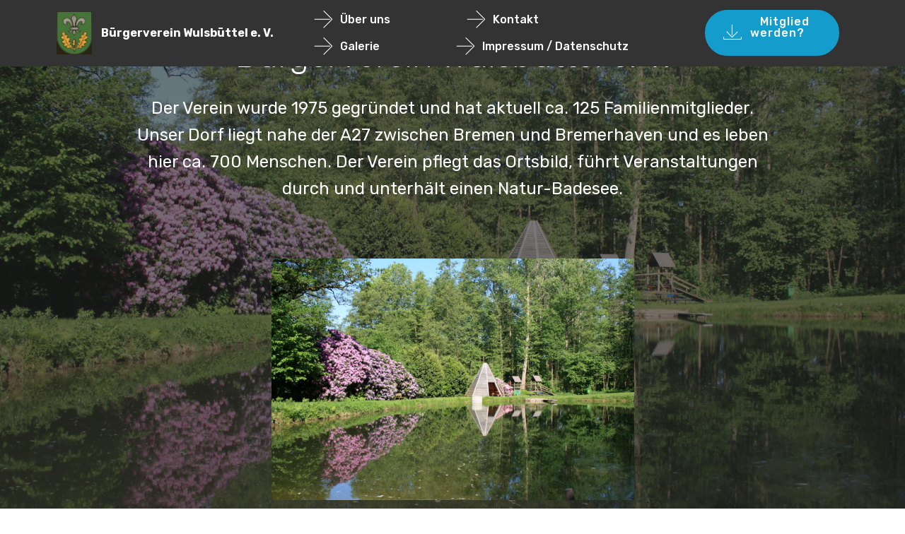

--- FILE ---
content_type: text/html
request_url: http://buergerverein-wulsbuettel.de/
body_size: 6146
content:
<!DOCTYPE html>
<html  >
<head>
  <!-- Site made with Mobirise Website Builder v4.9.7, https://mobirise.com -->
  <meta charset="UTF-8">
  <meta http-equiv="X-UA-Compatible" content="IE=edge">
  <meta name="generator" content="Mobirise v4.9.7, mobirise.com">
  <meta name="viewport" content="width=device-width, initial-scale=1, minimum-scale=1">
  <link rel="shortcut icon" href="assets/images/wappen054-104x127.jpg" type="image/x-icon">
  <meta name="description" content="Der Bürgerverein Wulsbüttel e. V. stellt sich vor">
  
  <title>Bürgerverein Wulsbüttel e. V.</title>
  <link rel="stylesheet" href="assets/web/assets/mobirise-icons/mobirise-icons.css">
  <link rel="stylesheet" href="assets/tether/tether.min.css">
  <link rel="stylesheet" href="assets/bootstrap/css/bootstrap.min.css">
  <link rel="stylesheet" href="assets/bootstrap/css/bootstrap-grid.min.css">
  <link rel="stylesheet" href="assets/bootstrap/css/bootstrap-reboot.min.css">
  <link rel="stylesheet" href="assets/animatecss/animate.min.css">
  <link rel="stylesheet" href="assets/dropdown/css/style.css">
  <link rel="stylesheet" href="assets/theme/css/style.css">
  <link rel="stylesheet" href="assets/mobirise/css/mbr-additional.css" type="text/css">
  
  
  
</head>
<body>
  <section class="menu cid-qTkzRZLJNu" once="menu" id="menu1-0">

    

    <nav class="navbar navbar-expand beta-menu navbar-dropdown align-items-center navbar-fixed-top navbar-toggleable-sm">
        <button class="navbar-toggler navbar-toggler-right" type="button" data-toggle="collapse" data-target="#navbarSupportedContent" aria-controls="navbarSupportedContent" aria-expanded="false" aria-label="Toggle navigation">
            <div class="hamburger">
                <span></span>
                <span></span>
                <span></span>
                <span></span>
            </div>
        </button>
        <div class="menu-logo">
            <div class="navbar-brand">
                <span class="navbar-logo">
                    <a href="index.html">
                         <img src="assets/images/wappen054-104x127.jpg" alt="Mobirise" title="" style="height: 3.8rem;">
                    </a>
                </span>
                <span class="navbar-caption-wrap"><a class="navbar-caption text-white display-4" href="index.html">Bürgerverein Wulsbüttel e. V.</a></span>
            </div>
        </div>
        <div class="collapse navbar-collapse" id="navbarSupportedContent">
            <ul class="navbar-nav nav-dropdown" data-app-modern-menu="true"><li class="nav-item">
                    <a class="nav-link link text-white display-4" href="uns.html"><span class="mbri-right mbr-iconfont mbr-iconfont-btn"></span>Über uns &nbsp; &nbsp; &nbsp; &nbsp; &nbsp; &nbsp; &nbsp; &nbsp; &nbsp; &nbsp; &nbsp;</a>
                </li><li class="nav-item"><a class="nav-link link text-white display-4" href="kontakt.html"><span class="mbri-right mbr-iconfont mbr-iconfont-btn"></span>
                        Kontakt &nbsp; &nbsp; &nbsp; &nbsp; &nbsp; &nbsp; &nbsp; &nbsp; &nbsp; &nbsp; &nbsp;</a></li><li class="nav-item"><a class="nav-link link text-white display-4" href="Galerie.html"><span class="mbri-right mbr-iconfont mbr-iconfont-btn"></span>Galerie &nbsp; &nbsp; &nbsp; &nbsp; &nbsp; &nbsp; &nbsp; &nbsp; &nbsp; &nbsp; &nbsp;</a></li>
                <li class="nav-item">
                    <a class="nav-link link text-white display-4" href="Impressum.html"><span class="mbri-right mbr-iconfont mbr-iconfont-btn"></span>
                        Impressum / Datenschutz</a>
                </li></ul>
            <div class="navbar-buttons mbr-section-btn"><a class="btn btn-sm btn-primary display-4" href="assets/files/BV_Aufnahmeformular_Jan_2024.pdf" target="_blank">
                    <span class="mbri-save mbr-iconfont mbr-iconfont-btn "></span>Mitglied werden? &nbsp; &nbsp; &nbsp; &nbsp; &nbsp; &nbsp; &nbsp; &nbsp;&nbsp;</a></div>
        </div>
    </nav>
</section>

<section class="engine"><a href="https://mobirise.info/b">how to create your own website for free</a></section><section class="header4 cid-rmcWnX7NXw mbr-fullscreen mbr-parallax-background" id="header4-j">

    

    <div class="mbr-overlay" style="opacity: 0.6; background-color: rgb(35, 35, 35);">
    </div>

    <div class="container">
        <div class="row justify-content-md-center">
            <div class="media-content col-md-10">
                
                <h3 class="mbr-section-subtitle align-center mbr-white mbr-light pb-3 mbr-fonts-style display-2">
                    Bürgerverein Wulsbüttel e. V.</h3>
                <div class="mbr-text align-center mbr-white pb-3">
                    <p class="mbr-text mbr-fonts-style display-5">Der Verein wurde 1975 gegründet und hat aktuell ca. 125 Familienmitglieder. <br>Unser Dorf liegt nahe der A27 zwischen Bremen und Bremerhaven und es leben hier ca. 700 Menschen. Der Verein pflegt das Ortsbild, führt Veranstaltungen durch und unterhält einen Natur-Badesee.</p>
                </div>
                
            </div>
            <div class="mbr-figure pt-5">
                <img src="assets/images/bsee02-1368x912.jpg" alt="Mobirise" title="" style="width: 45%;">
            </div>
        </div>
    </div>
</section>


  <script src="assets/web/assets/jquery/jquery.min.js"></script>
  <script src="assets/popper/popper.min.js"></script>
  <script src="assets/tether/tether.min.js"></script>
  <script src="assets/bootstrap/js/bootstrap.min.js"></script>
  <script src="assets/smoothscroll/smooth-scroll.js"></script>
  <script src="assets/touchswipe/jquery.touch-swipe.min.js"></script>
  <script src="assets/viewportchecker/jquery.viewportchecker.js"></script>
  <script src="assets/parallax/jarallax.min.js"></script>
  <script src="assets/dropdown/js/script.min.js"></script>
  <script src="assets/theme/js/script.js"></script>
  
  
 <div id="scrollToTop" class="scrollToTop mbr-arrow-up"><a style="text-align: center;"><i class="mbr-arrow-up-icon mbr-arrow-up-icon-cm cm-icon cm-icon-smallarrow-up"></i></a></div>
    <input name="animation" type="hidden">
  </body>
</html>

--- FILE ---
content_type: text/css
request_url: http://buergerverein-wulsbuettel.de/assets/mobirise/css/mbr-additional.css
body_size: 86599
content:
@import url(https://fonts.googleapis.com/css?family=Rubik:300,300i,400,400i,500,500i,700,700i,900,900i);





body {
  font-style: normal;
  line-height: 1.5;
}
.mbr-section-title {
  font-style: normal;
  line-height: 1.2;
}
.mbr-section-subtitle {
  line-height: 1.3;
}
.mbr-text {
  font-style: normal;
  line-height: 1.6;
}
.display-1 {
  font-family: 'Rubik', sans-serif;
  font-size: 4.25rem;
}
.display-1 > .mbr-iconfont {
  font-size: 6.8rem;
}
.display-2 {
  font-family: 'Rubik', sans-serif;
  font-size: 3rem;
}
.display-2 > .mbr-iconfont {
  font-size: 4.8rem;
}
.display-4 {
  font-family: 'Rubik', sans-serif;
  font-size: 1rem;
}
.display-4 > .mbr-iconfont {
  font-size: 1.6rem;
}
.display-5 {
  font-family: 'Rubik', sans-serif;
  font-size: 1.5rem;
}
.display-5 > .mbr-iconfont {
  font-size: 2.4rem;
}
.display-7 {
  font-family: 'Rubik', sans-serif;
  font-size: 1rem;
}
.display-7 > .mbr-iconfont {
  font-size: 1.6rem;
}
/* ---- Fluid typography for mobile devices ---- */
/* 1.4 - font scale ratio ( bootstrap == 1.42857 ) */
/* 100vw - current viewport width */
/* (48 - 20)  48 == 48rem == 768px, 20 == 20rem == 320px(minimal supported viewport) */
/* 0.65 - min scale variable, may vary */
@media (max-width: 768px) {
  .display-1 {
    font-size: 3.4rem;
    font-size: calc( 2.1374999999999997rem + (4.25 - 2.1374999999999997) * ((100vw - 20rem) / (48 - 20)));
    line-height: calc( 1.4 * (2.1374999999999997rem + (4.25 - 2.1374999999999997) * ((100vw - 20rem) / (48 - 20))));
  }
  .display-2 {
    font-size: 2.4rem;
    font-size: calc( 1.7rem + (3 - 1.7) * ((100vw - 20rem) / (48 - 20)));
    line-height: calc( 1.4 * (1.7rem + (3 - 1.7) * ((100vw - 20rem) / (48 - 20))));
  }
  .display-4 {
    font-size: 0.8rem;
    font-size: calc( 1rem + (1 - 1) * ((100vw - 20rem) / (48 - 20)));
    line-height: calc( 1.4 * (1rem + (1 - 1) * ((100vw - 20rem) / (48 - 20))));
  }
  .display-5 {
    font-size: 1.2rem;
    font-size: calc( 1.175rem + (1.5 - 1.175) * ((100vw - 20rem) / (48 - 20)));
    line-height: calc( 1.4 * (1.175rem + (1.5 - 1.175) * ((100vw - 20rem) / (48 - 20))));
  }
}
/* Buttons */
.btn {
  font-weight: 500;
  border-width: 2px;
  font-style: normal;
  letter-spacing: 1px;
  margin: .4rem .8rem;
  white-space: normal;
  -webkit-transition: all 0.3s ease-in-out;
  -moz-transition: all 0.3s ease-in-out;
  transition: all 0.3s ease-in-out;
  display: inline-flex;
  align-items: center;
  justify-content: center;
  word-break: break-word;
  -webkit-align-items: center;
  -webkit-justify-content: center;
  display: -webkit-inline-flex;
  padding: 1rem 3rem;
  border-radius: 3px;
}
.btn-sm {
  font-weight: 500;
  letter-spacing: 1px;
  -webkit-transition: all 0.3s ease-in-out;
  -moz-transition: all 0.3s ease-in-out;
  transition: all 0.3s ease-in-out;
  padding: 0.6rem 1.5rem;
  border-radius: 3px;
}
.btn-md {
  font-weight: 500;
  letter-spacing: 1px;
  margin: .4rem .8rem !important;
  -webkit-transition: all 0.3s ease-in-out;
  -moz-transition: all 0.3s ease-in-out;
  transition: all 0.3s ease-in-out;
  padding: 1rem 3rem;
  border-radius: 3px;
}
.btn-lg {
  font-weight: 500;
  letter-spacing: 1px;
  margin: .4rem .8rem !important;
  -webkit-transition: all 0.3s ease-in-out;
  -moz-transition: all 0.3s ease-in-out;
  transition: all 0.3s ease-in-out;
  padding: 1.2rem 3.2rem;
  border-radius: 3px;
}
.bg-primary {
  background-color: #149dcc !important;
}
.bg-success {
  background-color: #f7ed4a !important;
}
.bg-info {
  background-color: #82786e !important;
}
.bg-warning {
  background-color: #879a9f !important;
}
.bg-danger {
  background-color: #79b174 !important;
}
.btn-primary,
.btn-primary:active {
  background-color: #149dcc !important;
  border-color: #149dcc !important;
  color: #ffffff !important;
}
.btn-primary:hover,
.btn-primary:focus,
.btn-primary.focus,
.btn-primary.active {
  color: #ffffff !important;
  background-color: #0d6786 !important;
  border-color: #0d6786 !important;
}
.btn-primary.disabled,
.btn-primary:disabled {
  color: #ffffff !important;
  background-color: #0d6786 !important;
  border-color: #0d6786 !important;
}
.btn-secondary,
.btn-secondary:active {
  background-color: #ff3366 !important;
  border-color: #ff3366 !important;
  color: #ffffff !important;
}
.btn-secondary:hover,
.btn-secondary:focus,
.btn-secondary.focus,
.btn-secondary.active {
  color: #ffffff !important;
  background-color: #e50039 !important;
  border-color: #e50039 !important;
}
.btn-secondary.disabled,
.btn-secondary:disabled {
  color: #ffffff !important;
  background-color: #e50039 !important;
  border-color: #e50039 !important;
}
.btn-info,
.btn-info:active {
  background-color: #82786e !important;
  border-color: #82786e !important;
  color: #ffffff !important;
}
.btn-info:hover,
.btn-info:focus,
.btn-info.focus,
.btn-info.active {
  color: #ffffff !important;
  background-color: #59524b !important;
  border-color: #59524b !important;
}
.btn-info.disabled,
.btn-info:disabled {
  color: #ffffff !important;
  background-color: #59524b !important;
  border-color: #59524b !important;
}
.btn-success,
.btn-success:active {
  background-color: #f7ed4a !important;
  border-color: #f7ed4a !important;
  color: #3f3c03 !important;
}
.btn-success:hover,
.btn-success:focus,
.btn-success.focus,
.btn-success.active {
  color: #3f3c03 !important;
  background-color: #eadd0a !important;
  border-color: #eadd0a !important;
}
.btn-success.disabled,
.btn-success:disabled {
  color: #3f3c03 !important;
  background-color: #eadd0a !important;
  border-color: #eadd0a !important;
}
.btn-warning,
.btn-warning:active {
  background-color: #879a9f !important;
  border-color: #879a9f !important;
  color: #ffffff !important;
}
.btn-warning:hover,
.btn-warning:focus,
.btn-warning.focus,
.btn-warning.active {
  color: #ffffff !important;
  background-color: #617479 !important;
  border-color: #617479 !important;
}
.btn-warning.disabled,
.btn-warning:disabled {
  color: #ffffff !important;
  background-color: #617479 !important;
  border-color: #617479 !important;
}
.btn-danger,
.btn-danger:active {
  background-color: #79b174 !important;
  border-color: #79b174 !important;
  color: #ffffff !important;
}
.btn-danger:hover,
.btn-danger:focus,
.btn-danger.focus,
.btn-danger.active {
  color: #ffffff !important;
  background-color: #538b4e !important;
  border-color: #538b4e !important;
}
.btn-danger.disabled,
.btn-danger:disabled {
  color: #ffffff !important;
  background-color: #538b4e !important;
  border-color: #538b4e !important;
}
.btn-white {
  color: #333333 !important;
}
.btn-white,
.btn-white:active {
  background-color: #ffffff !important;
  border-color: #ffffff !important;
  color: #808080 !important;
}
.btn-white:hover,
.btn-white:focus,
.btn-white.focus,
.btn-white.active {
  color: #808080 !important;
  background-color: #d9d9d9 !important;
  border-color: #d9d9d9 !important;
}
.btn-white.disabled,
.btn-white:disabled {
  color: #808080 !important;
  background-color: #d9d9d9 !important;
  border-color: #d9d9d9 !important;
}
.btn-black,
.btn-black:active {
  background-color: #333333 !important;
  border-color: #333333 !important;
  color: #ffffff !important;
}
.btn-black:hover,
.btn-black:focus,
.btn-black.focus,
.btn-black.active {
  color: #ffffff !important;
  background-color: #0d0d0d !important;
  border-color: #0d0d0d !important;
}
.btn-black.disabled,
.btn-black:disabled {
  color: #ffffff !important;
  background-color: #0d0d0d !important;
  border-color: #0d0d0d !important;
}
.btn-primary-outline,
.btn-primary-outline:active {
  background: none;
  border-color: #0b566f;
  color: #0b566f;
}
.btn-primary-outline:hover,
.btn-primary-outline:focus,
.btn-primary-outline.focus,
.btn-primary-outline.active {
  color: #ffffff;
  background-color: #149dcc;
  border-color: #149dcc;
}
.btn-primary-outline.disabled,
.btn-primary-outline:disabled {
  color: #ffffff !important;
  background-color: #149dcc !important;
  border-color: #149dcc !important;
}
.btn-secondary-outline,
.btn-secondary-outline:active {
  background: none;
  border-color: #cc0033;
  color: #cc0033;
}
.btn-secondary-outline:hover,
.btn-secondary-outline:focus,
.btn-secondary-outline.focus,
.btn-secondary-outline.active {
  color: #ffffff;
  background-color: #ff3366;
  border-color: #ff3366;
}
.btn-secondary-outline.disabled,
.btn-secondary-outline:disabled {
  color: #ffffff !important;
  background-color: #ff3366 !important;
  border-color: #ff3366 !important;
}
.btn-info-outline,
.btn-info-outline:active {
  background: none;
  border-color: #4b453f;
  color: #4b453f;
}
.btn-info-outline:hover,
.btn-info-outline:focus,
.btn-info-outline.focus,
.btn-info-outline.active {
  color: #ffffff;
  background-color: #82786e;
  border-color: #82786e;
}
.btn-info-outline.disabled,
.btn-info-outline:disabled {
  color: #ffffff !important;
  background-color: #82786e !important;
  border-color: #82786e !important;
}
.btn-success-outline,
.btn-success-outline:active {
  background: none;
  border-color: #d2c609;
  color: #d2c609;
}
.btn-success-outline:hover,
.btn-success-outline:focus,
.btn-success-outline.focus,
.btn-success-outline.active {
  color: #3f3c03;
  background-color: #f7ed4a;
  border-color: #f7ed4a;
}
.btn-success-outline.disabled,
.btn-success-outline:disabled {
  color: #3f3c03 !important;
  background-color: #f7ed4a !important;
  border-color: #f7ed4a !important;
}
.btn-warning-outline,
.btn-warning-outline:active {
  background: none;
  border-color: #55666b;
  color: #55666b;
}
.btn-warning-outline:hover,
.btn-warning-outline:focus,
.btn-warning-outline.focus,
.btn-warning-outline.active {
  color: #ffffff;
  background-color: #879a9f;
  border-color: #879a9f;
}
.btn-warning-outline.disabled,
.btn-warning-outline:disabled {
  color: #ffffff !important;
  background-color: #879a9f !important;
  border-color: #879a9f !important;
}
.btn-danger-outline,
.btn-danger-outline:active {
  background: none;
  border-color: #497a45;
  color: #497a45;
}
.btn-danger-outline:hover,
.btn-danger-outline:focus,
.btn-danger-outline.focus,
.btn-danger-outline.active {
  color: #ffffff;
  background-color: #79b174;
  border-color: #79b174;
}
.btn-danger-outline.disabled,
.btn-danger-outline:disabled {
  color: #ffffff !important;
  background-color: #79b174 !important;
  border-color: #79b174 !important;
}
.btn-black-outline,
.btn-black-outline:active {
  background: none;
  border-color: #000000;
  color: #000000;
}
.btn-black-outline:hover,
.btn-black-outline:focus,
.btn-black-outline.focus,
.btn-black-outline.active {
  color: #ffffff;
  background-color: #333333;
  border-color: #333333;
}
.btn-black-outline.disabled,
.btn-black-outline:disabled {
  color: #ffffff !important;
  background-color: #333333 !important;
  border-color: #333333 !important;
}
.btn-white-outline,
.btn-white-outline:active,
.btn-white-outline.active {
  background: none;
  border-color: #ffffff;
  color: #ffffff;
}
.btn-white-outline:hover,
.btn-white-outline:focus,
.btn-white-outline.focus {
  color: #333333;
  background-color: #ffffff;
  border-color: #ffffff;
}
.text-primary {
  color: #149dcc !important;
}
.text-secondary {
  color: #ff3366 !important;
}
.text-success {
  color: #f7ed4a !important;
}
.text-info {
  color: #82786e !important;
}
.text-warning {
  color: #879a9f !important;
}
.text-danger {
  color: #79b174 !important;
}
.text-white {
  color: #ffffff !important;
}
.text-black {
  color: #000000 !important;
}
a.text-primary:hover,
a.text-primary:focus {
  color: #0b566f !important;
}
a.text-secondary:hover,
a.text-secondary:focus {
  color: #cc0033 !important;
}
a.text-success:hover,
a.text-success:focus {
  color: #d2c609 !important;
}
a.text-info:hover,
a.text-info:focus {
  color: #4b453f !important;
}
a.text-warning:hover,
a.text-warning:focus {
  color: #55666b !important;
}
a.text-danger:hover,
a.text-danger:focus {
  color: #497a45 !important;
}
a.text-white:hover,
a.text-white:focus {
  color: #b3b3b3 !important;
}
a.text-black:hover,
a.text-black:focus {
  color: #4d4d4d !important;
}
.alert-success {
  background-color: #70c770;
}
.alert-info {
  background-color: #82786e;
}
.alert-warning {
  background-color: #879a9f;
}
.alert-danger {
  background-color: #79b174;
}
.mbr-section-btn a.btn:not(.btn-form) {
  border-radius: 100px;
}
.mbr-section-btn a.btn:not(.btn-form):hover,
.mbr-section-btn a.btn:not(.btn-form):focus {
  box-shadow: none !important;
}
.mbr-section-btn a.btn:not(.btn-form):hover,
.mbr-section-btn a.btn:not(.btn-form):focus {
  box-shadow: 0 10px 40px 0 rgba(0, 0, 0, 0.2) !important;
  -webkit-box-shadow: 0 10px 40px 0 rgba(0, 0, 0, 0.2) !important;
}
.mbr-gallery-filter li a {
  border-radius: 100px !important;
}
.mbr-gallery-filter li.active .btn {
  background-color: #149dcc;
  border-color: #149dcc;
  color: #ffffff;
}
.mbr-gallery-filter li.active .btn:focus {
  box-shadow: none;
}
.nav-tabs .nav-link {
  border-radius: 100px !important;
}
.btn-form {
  border-radius: 0;
}
.btn-form:hover {
  cursor: pointer;
}
a,
a:hover {
  color: #149dcc;
}
.mbr-plan-header.bg-primary .mbr-plan-subtitle,
.mbr-plan-header.bg-primary .mbr-plan-price-desc {
  color: #b4e6f8;
}
.mbr-plan-header.bg-success .mbr-plan-subtitle,
.mbr-plan-header.bg-success .mbr-plan-price-desc {
  color: #ffffff;
}
.mbr-plan-header.bg-info .mbr-plan-subtitle,
.mbr-plan-header.bg-info .mbr-plan-price-desc {
  color: #beb8b2;
}
.mbr-plan-header.bg-warning .mbr-plan-subtitle,
.mbr-plan-header.bg-warning .mbr-plan-price-desc {
  color: #ced6d8;
}
.mbr-plan-header.bg-danger .mbr-plan-subtitle,
.mbr-plan-header.bg-danger .mbr-plan-price-desc {
  color: #c8dfc6;
}
/* Scroll to top button*/
#scrollToTop a {
  border-radius: 100px;
}
#scrollToTop a i:before {
  content: '';
  position: absolute;
  height: 40%;
  top: 25%;
  background: #fff;
  width: 2px;
  left: calc(50% - 1px);
}
#scrollToTop a i:after {
  content: '';
  position: absolute;
  display: block;
  border-top: 2px solid #fff;
  border-right: 2px solid #fff;
  width: 40%;
  height: 40%;
  left: 30%;
  bottom: 30%;
  transform: rotate(135deg);
  -webkit-transform: rotate(135deg);
}
/* Others*/
.note-check a[data-value=Rubik] {
  font-style: normal;
}
.mbr-arrow a {
  color: #ffffff;
}
@media (max-width: 767px) {
  .mbr-arrow {
    display: none;
  }
}
.form-control-label {
  position: relative;
  cursor: pointer;
  margin-bottom: .357em;
  padding: 0;
}
.alert {
  color: #ffffff;
  border-radius: 0;
  border: 0;
  font-size: .875rem;
  line-height: 1.5;
  margin-bottom: 1.875rem;
  padding: 1.25rem;
  position: relative;
}
.alert.alert-form::after {
  background-color: inherit;
  bottom: -7px;
  content: "";
  display: block;
  height: 14px;
  left: 50%;
  margin-left: -7px;
  position: absolute;
  transform: rotate(45deg);
  width: 14px;
  -webkit-transform: rotate(45deg);
}
.form-control {
  background-color: #f5f5f5;
  box-shadow: none;
  color: #565656;
  font-family: 'Rubik', sans-serif;
  font-size: 1rem;
  line-height: 1.43;
  min-height: 3.5em;
  padding: 1.07em .5em;
}
.form-control > .mbr-iconfont {
  font-size: 1.6rem;
}
.form-control,
.form-control:focus {
  border: 1px solid #e8e8e8;
}
.form-active .form-control:invalid {
  border-color: red;
}
.mbr-overlay {
  background-color: #000;
  bottom: 0;
  left: 0;
  opacity: .5;
  position: absolute;
  right: 0;
  top: 0;
  z-index: 0;
  pointer-events: none;
}
blockquote {
  font-style: italic;
  padding: 10px 0 10px 20px;
  font-size: 1.09rem;
  position: relative;
  border-color: #149dcc;
  border-width: 3px;
}
ul,
ol,
pre,
blockquote {
  margin-bottom: 2.3125rem;
}
pre {
  background: #f4f4f4;
  padding: 10px 24px;
  white-space: pre-wrap;
}
.inactive {
  -webkit-user-select: none;
  -moz-user-select: none;
  -ms-user-select: none;
  user-select: none;
  pointer-events: none;
  -webkit-user-drag: none;
  user-drag: none;
}
.mbr-section__comments .row {
  justify-content: center;
  -webkit-justify-content: center;
}
/* Forms */
.mbr-form .btn {
  margin: .4rem 0;
}
.mbr-form .input-group-btn a.btn {
  border-radius: 100px !important;
}
.mbr-form .input-group-btn a.btn:hover {
  box-shadow: 0 10px 40px 0 rgba(0, 0, 0, 0.2);
}
.mbr-form .input-group-btn button[type="submit"] {
  border-radius: 100px !important;
  padding: 1rem 3rem;
}
.mbr-form .input-group-btn button[type="submit"]:hover {
  box-shadow: 0 10px 40px 0 rgba(0, 0, 0, 0.2);
}
.form2 .form-control {
  border-top-left-radius: 100px;
  border-bottom-left-radius: 100px;
}
.form2 .input-group-btn a.btn {
  border-top-left-radius: 0 !important;
  border-bottom-left-radius: 0 !important;
}
.form2 .input-group-btn button[type="submit"] {
  border-top-left-radius: 0 !important;
  border-bottom-left-radius: 0 !important;
}
.form3 input[type="email"] {
  border-radius: 100px !important;
}
@media (max-width: 349px) {
  .form2 input[type="email"] {
    border-radius: 100px !important;
  }
  .form2 .input-group-btn a.btn {
    border-radius: 100px !important;
  }
  .form2 .input-group-btn button[type="submit"] {
    border-radius: 100px !important;
  }
}
@media (max-width: 767px) {
  .btn {
    font-size: .75rem !important;
  }
  .btn .mbr-iconfont {
    font-size: 1rem !important;
  }
}
/* Social block */
.btn-social {
  font-size: 20px;
  border-radius: 50%;
  padding: 0;
  width: 44px;
  height: 44px;
  line-height: 44px;
  text-align: center;
  position: relative;
  border: 2px solid #c0a375;
  border-color: #149dcc;
  color: #232323;
  cursor: pointer;
}
.btn-social i {
  top: 0;
  line-height: 44px;
  width: 44px;
}
.btn-social:hover {
  color: #fff;
  background: #149dcc;
}
.btn-social + .btn {
  margin-left: .1rem;
}
/* Footer */
.mbr-footer-content li::before,
.mbr-footer .mbr-contacts li::before {
  background: #149dcc;
}
.mbr-footer-content li a:hover,
.mbr-footer .mbr-contacts li a:hover {
  color: #149dcc;
}
.footer3 input[type="email"],
.footer4 input[type="email"] {
  border-radius: 100px !important;
}
.footer3 .input-group-btn a.btn,
.footer4 .input-group-btn a.btn {
  border-radius: 100px !important;
}
.footer3 .input-group-btn button[type="submit"],
.footer4 .input-group-btn button[type="submit"] {
  border-radius: 100px !important;
}
/* Headers*/
.header13 .form-inline input[type="email"],
.header14 .form-inline input[type="email"] {
  border-radius: 100px;
}
.header13 .form-inline input[type="text"],
.header14 .form-inline input[type="text"] {
  border-radius: 100px;
}
.header13 .form-inline input[type="tel"],
.header14 .form-inline input[type="tel"] {
  border-radius: 100px;
}
.header13 .form-inline a.btn,
.header14 .form-inline a.btn {
  border-radius: 100px;
}
.header13 .form-inline button,
.header14 .form-inline button {
  border-radius: 100px !important;
}
.offset-1 {
  margin-left: 8.33333%;
}
.offset-2 {
  margin-left: 16.66667%;
}
.offset-3 {
  margin-left: 25%;
}
.offset-4 {
  margin-left: 33.33333%;
}
.offset-5 {
  margin-left: 41.66667%;
}
.offset-6 {
  margin-left: 50%;
}
.offset-7 {
  margin-left: 58.33333%;
}
.offset-8 {
  margin-left: 66.66667%;
}
.offset-9 {
  margin-left: 75%;
}
.offset-10 {
  margin-left: 83.33333%;
}
.offset-11 {
  margin-left: 91.66667%;
}
@media (min-width: 576px) {
  .offset-sm-0 {
    margin-left: 0%;
  }
  .offset-sm-1 {
    margin-left: 8.33333%;
  }
  .offset-sm-2 {
    margin-left: 16.66667%;
  }
  .offset-sm-3 {
    margin-left: 25%;
  }
  .offset-sm-4 {
    margin-left: 33.33333%;
  }
  .offset-sm-5 {
    margin-left: 41.66667%;
  }
  .offset-sm-6 {
    margin-left: 50%;
  }
  .offset-sm-7 {
    margin-left: 58.33333%;
  }
  .offset-sm-8 {
    margin-left: 66.66667%;
  }
  .offset-sm-9 {
    margin-left: 75%;
  }
  .offset-sm-10 {
    margin-left: 83.33333%;
  }
  .offset-sm-11 {
    margin-left: 91.66667%;
  }
}
@media (min-width: 768px) {
  .offset-md-0 {
    margin-left: 0%;
  }
  .offset-md-1 {
    margin-left: 8.33333%;
  }
  .offset-md-2 {
    margin-left: 16.66667%;
  }
  .offset-md-3 {
    margin-left: 25%;
  }
  .offset-md-4 {
    margin-left: 33.33333%;
  }
  .offset-md-5 {
    margin-left: 41.66667%;
  }
  .offset-md-6 {
    margin-left: 50%;
  }
  .offset-md-7 {
    margin-left: 58.33333%;
  }
  .offset-md-8 {
    margin-left: 66.66667%;
  }
  .offset-md-9 {
    margin-left: 75%;
  }
  .offset-md-10 {
    margin-left: 83.33333%;
  }
  .offset-md-11 {
    margin-left: 91.66667%;
  }
}
@media (min-width: 992px) {
  .offset-lg-0 {
    margin-left: 0%;
  }
  .offset-lg-1 {
    margin-left: 8.33333%;
  }
  .offset-lg-2 {
    margin-left: 16.66667%;
  }
  .offset-lg-3 {
    margin-left: 25%;
  }
  .offset-lg-4 {
    margin-left: 33.33333%;
  }
  .offset-lg-5 {
    margin-left: 41.66667%;
  }
  .offset-lg-6 {
    margin-left: 50%;
  }
  .offset-lg-7 {
    margin-left: 58.33333%;
  }
  .offset-lg-8 {
    margin-left: 66.66667%;
  }
  .offset-lg-9 {
    margin-left: 75%;
  }
  .offset-lg-10 {
    margin-left: 83.33333%;
  }
  .offset-lg-11 {
    margin-left: 91.66667%;
  }
}
@media (min-width: 1200px) {
  .offset-xl-0 {
    margin-left: 0%;
  }
  .offset-xl-1 {
    margin-left: 8.33333%;
  }
  .offset-xl-2 {
    margin-left: 16.66667%;
  }
  .offset-xl-3 {
    margin-left: 25%;
  }
  .offset-xl-4 {
    margin-left: 33.33333%;
  }
  .offset-xl-5 {
    margin-left: 41.66667%;
  }
  .offset-xl-6 {
    margin-left: 50%;
  }
  .offset-xl-7 {
    margin-left: 58.33333%;
  }
  .offset-xl-8 {
    margin-left: 66.66667%;
  }
  .offset-xl-9 {
    margin-left: 75%;
  }
  .offset-xl-10 {
    margin-left: 83.33333%;
  }
  .offset-xl-11 {
    margin-left: 91.66667%;
  }
}
.navbar-toggler {
  -webkit-align-self: flex-start;
  -ms-flex-item-align: start;
  align-self: flex-start;
  padding: 0.25rem 0.75rem;
  font-size: 1.25rem;
  line-height: 1;
  background: transparent;
  border: 1px solid transparent;
  -webkit-border-radius: 0.25rem;
  border-radius: 0.25rem;
}
.navbar-toggler:focus,
.navbar-toggler:hover {
  text-decoration: none;
}
.navbar-toggler-icon {
  display: inline-block;
  width: 1.5em;
  height: 1.5em;
  vertical-align: middle;
  content: "";
  background: no-repeat center center;
  -webkit-background-size: 100% 100%;
  -o-background-size: 100% 100%;
  background-size: 100% 100%;
}
.navbar-toggler-left {
  position: absolute;
  left: 1rem;
}
.navbar-toggler-right {
  position: absolute;
  right: 1rem;
}
@media (max-width: 575px) {
  .navbar-toggleable .navbar-nav .dropdown-menu {
    position: static;
    float: none;
  }
  .navbar-toggleable > .container {
    padding-right: 0;
    padding-left: 0;
  }
}
@media (min-width: 576px) {
  .navbar-toggleable {
    -webkit-box-orient: horizontal;
    -webkit-box-direction: normal;
    -webkit-flex-direction: row;
    -ms-flex-direction: row;
    flex-direction: row;
    -webkit-flex-wrap: nowrap;
    -ms-flex-wrap: nowrap;
    flex-wrap: nowrap;
    -webkit-box-align: center;
    -webkit-align-items: center;
    -ms-flex-align: center;
    align-items: center;
  }
  .navbar-toggleable .navbar-nav {
    -webkit-box-orient: horizontal;
    -webkit-box-direction: normal;
    -webkit-flex-direction: row;
    -ms-flex-direction: row;
    flex-direction: row;
  }
  .navbar-toggleable .navbar-nav .nav-link {
    padding-right: .5rem;
    padding-left: .5rem;
  }
  .navbar-toggleable > .container {
    display: -webkit-box;
    display: -webkit-flex;
    display: -ms-flexbox;
    display: flex;
    -webkit-flex-wrap: nowrap;
    -ms-flex-wrap: nowrap;
    flex-wrap: nowrap;
    -webkit-box-align: center;
    -webkit-align-items: center;
    -ms-flex-align: center;
    align-items: center;
  }
  .navbar-toggleable .navbar-collapse {
    display: -webkit-box !important;
    display: -webkit-flex !important;
    display: -ms-flexbox !important;
    display: flex !important;
    width: 100%;
  }
  .navbar-toggleable .navbar-toggler {
    display: none;
  }
}
@media (max-width: 767px) {
  .navbar-toggleable-sm .navbar-nav .dropdown-menu {
    position: static;
    float: none;
  }
  .navbar-toggleable-sm > .container {
    padding-right: 0;
    padding-left: 0;
  }
}
@media (min-width: 768px) {
  .navbar-toggleable-sm {
    -webkit-box-orient: horizontal;
    -webkit-box-direction: normal;
    -webkit-flex-direction: row;
    -ms-flex-direction: row;
    flex-direction: row;
    -webkit-flex-wrap: nowrap;
    -ms-flex-wrap: nowrap;
    flex-wrap: nowrap;
    -webkit-box-align: center;
    -webkit-align-items: center;
    -ms-flex-align: center;
    align-items: center;
  }
  .navbar-toggleable-sm .navbar-nav {
    -webkit-box-orient: horizontal;
    -webkit-box-direction: normal;
    -webkit-flex-direction: row;
    -ms-flex-direction: row;
    flex-direction: row;
  }
  .navbar-toggleable-sm .navbar-nav .nav-link {
    padding-right: .5rem;
    padding-left: .5rem;
  }
  .navbar-toggleable-sm > .container {
    display: -webkit-box;
    display: -webkit-flex;
    display: -ms-flexbox;
    display: flex;
    -webkit-flex-wrap: nowrap;
    -ms-flex-wrap: nowrap;
    flex-wrap: nowrap;
    -webkit-box-align: center;
    -webkit-align-items: center;
    -ms-flex-align: center;
    align-items: center;
  }
  .navbar-toggleable-sm .navbar-collapse {
    display: none;
    width: 100%;
  }
  .navbar-toggleable-sm .navbar-toggler {
    display: none;
  }
}
@media (max-width: 991px) {
  .navbar-toggleable-md .navbar-nav .dropdown-menu {
    position: static;
    float: none;
  }
  .navbar-toggleable-md > .container {
    padding-right: 0;
    padding-left: 0;
  }
}
@media (min-width: 992px) {
  .navbar-toggleable-md {
    -webkit-box-orient: horizontal;
    -webkit-box-direction: normal;
    -webkit-flex-direction: row;
    -ms-flex-direction: row;
    flex-direction: row;
    -webkit-flex-wrap: nowrap;
    -ms-flex-wrap: nowrap;
    flex-wrap: nowrap;
    -webkit-box-align: center;
    -webkit-align-items: center;
    -ms-flex-align: center;
    align-items: center;
  }
  .navbar-toggleable-md .navbar-nav {
    -webkit-box-orient: horizontal;
    -webkit-box-direction: normal;
    -webkit-flex-direction: row;
    -ms-flex-direction: row;
    flex-direction: row;
  }
  .navbar-toggleable-md .navbar-nav .nav-link {
    padding-right: .5rem;
    padding-left: .5rem;
  }
  .navbar-toggleable-md > .container {
    display: -webkit-box;
    display: -webkit-flex;
    display: -ms-flexbox;
    display: flex;
    -webkit-flex-wrap: nowrap;
    -ms-flex-wrap: nowrap;
    flex-wrap: nowrap;
    -webkit-box-align: center;
    -webkit-align-items: center;
    -ms-flex-align: center;
    align-items: center;
  }
  .navbar-toggleable-md .navbar-collapse {
    display: -webkit-box !important;
    display: -webkit-flex !important;
    display: -ms-flexbox !important;
    display: flex !important;
    width: 100%;
  }
  .navbar-toggleable-md .navbar-toggler {
    display: none;
  }
}
@media (max-width: 1199px) {
  .navbar-toggleable-lg .navbar-nav .dropdown-menu {
    position: static;
    float: none;
  }
  .navbar-toggleable-lg > .container {
    padding-right: 0;
    padding-left: 0;
  }
}
@media (min-width: 1200px) {
  .navbar-toggleable-lg {
    -webkit-box-orient: horizontal;
    -webkit-box-direction: normal;
    -webkit-flex-direction: row;
    -ms-flex-direction: row;
    flex-direction: row;
    -webkit-flex-wrap: nowrap;
    -ms-flex-wrap: nowrap;
    flex-wrap: nowrap;
    -webkit-box-align: center;
    -webkit-align-items: center;
    -ms-flex-align: center;
    align-items: center;
  }
  .navbar-toggleable-lg .navbar-nav {
    -webkit-box-orient: horizontal;
    -webkit-box-direction: normal;
    -webkit-flex-direction: row;
    -ms-flex-direction: row;
    flex-direction: row;
  }
  .navbar-toggleable-lg .navbar-nav .nav-link {
    padding-right: .5rem;
    padding-left: .5rem;
  }
  .navbar-toggleable-lg > .container {
    display: -webkit-box;
    display: -webkit-flex;
    display: -ms-flexbox;
    display: flex;
    -webkit-flex-wrap: nowrap;
    -ms-flex-wrap: nowrap;
    flex-wrap: nowrap;
    -webkit-box-align: center;
    -webkit-align-items: center;
    -ms-flex-align: center;
    align-items: center;
  }
  .navbar-toggleable-lg .navbar-collapse {
    display: -webkit-box !important;
    display: -webkit-flex !important;
    display: -ms-flexbox !important;
    display: flex !important;
    width: 100%;
  }
  .navbar-toggleable-lg .navbar-toggler {
    display: none;
  }
}
.navbar-toggleable-xl {
  -webkit-box-orient: horizontal;
  -webkit-box-direction: normal;
  -webkit-flex-direction: row;
  -ms-flex-direction: row;
  flex-direction: row;
  -webkit-flex-wrap: nowrap;
  -ms-flex-wrap: nowrap;
  flex-wrap: nowrap;
  -webkit-box-align: center;
  -webkit-align-items: center;
  -ms-flex-align: center;
  align-items: center;
}
.navbar-toggleable-xl .navbar-nav .dropdown-menu {
  position: static;
  float: none;
}
.navbar-toggleable-xl > .container {
  padding-right: 0;
  padding-left: 0;
}
.navbar-toggleable-xl .navbar-nav {
  -webkit-box-orient: horizontal;
  -webkit-box-direction: normal;
  -webkit-flex-direction: row;
  -ms-flex-direction: row;
  flex-direction: row;
}
.navbar-toggleable-xl .navbar-nav .nav-link {
  padding-right: .5rem;
  padding-left: .5rem;
}
.navbar-toggleable-xl > .container {
  display: -webkit-box;
  display: -webkit-flex;
  display: -ms-flexbox;
  display: flex;
  -webkit-flex-wrap: nowrap;
  -ms-flex-wrap: nowrap;
  flex-wrap: nowrap;
  -webkit-box-align: center;
  -webkit-align-items: center;
  -ms-flex-align: center;
  align-items: center;
}
.navbar-toggleable-xl .navbar-collapse {
  display: -webkit-box !important;
  display: -webkit-flex !important;
  display: -ms-flexbox !important;
  display: flex !important;
  width: 100%;
}
.navbar-toggleable-xl .navbar-toggler {
  display: none;
}
.card-img {
  width: auto;
}
.menu .navbar.collapsed:not(.beta-menu) {
  flex-direction: column;
  -webkit-flex-direction: column;
}
.carousel-item.active,
.carousel-item-next,
.carousel-item-prev {
  display: -webkit-box;
  display: -webkit-flex;
  display: -ms-flexbox;
  display: flex;
}
.note-air-layout .dropup .dropdown-menu,
.note-air-layout .navbar-fixed-bottom .dropdown .dropdown-menu {
  bottom: initial !important;
}
html,
body {
  height: auto;
  min-height: 100vh;
}
.dropup .dropdown-toggle::after {
  display: none;
}
@media screen and (-ms-high-contrast: active), (-ms-high-contrast: none) {
  .card-wrapper {
    flex: auto!important;
  }
}
.jq-selectbox li:hover,
.jq-selectbox li.selected {
  background-color: #149dcc;
  color: #ffffff;
}
.jq-selectbox .jq-selectbox__trigger-arrow {
  border-top-color: contrast(currentColor, #000000, #ffffff, 30%);
}
.jq-selectbox:hover .jq-selectbox__trigger-arrow {
  border-top-color: #149dcc;
}
.cid-rmclUiZP3O .navbar {
  padding: .5rem 0;
  background: #333333;
  transition: none;
  min-height: 77px;
}
.cid-rmclUiZP3O .navbar-dropdown.bg-color.transparent.opened {
  background: #333333;
}
.cid-rmclUiZP3O a {
  font-style: normal;
}
.cid-rmclUiZP3O .nav-item span {
  padding-right: 0.4em;
  line-height: 0.5em;
  vertical-align: text-bottom;
  position: relative;
  text-decoration: none;
}
.cid-rmclUiZP3O .nav-item a {
  display: -webkit-flex;
  align-items: center;
  justify-content: center;
  padding: 0.7rem 0 !important;
  margin: 0rem .65rem !important;
  -webkit-align-items: center;
  -webkit-justify-content: center;
}
.cid-rmclUiZP3O .nav-item:focus,
.cid-rmclUiZP3O .nav-link:focus {
  outline: none;
}
.cid-rmclUiZP3O .btn {
  padding: 0.4rem 1.5rem;
  display: -webkit-inline-flex;
  align-items: center;
  -webkit-align-items: center;
}
.cid-rmclUiZP3O .btn .mbr-iconfont {
  font-size: 1.6rem;
}
.cid-rmclUiZP3O .menu-logo {
  margin-right: auto;
}
.cid-rmclUiZP3O .menu-logo .navbar-brand {
  display: flex;
  margin-left: 5rem;
  padding: 0;
  transition: padding .2s;
  min-height: 3.8rem;
  -webkit-align-items: center;
  align-items: center;
}
.cid-rmclUiZP3O .menu-logo .navbar-brand .navbar-caption-wrap {
  display: flex;
  -webkit-align-items: center;
  align-items: center;
  word-break: break-word;
  min-width: 7rem;
  margin: .3rem 0;
}
.cid-rmclUiZP3O .menu-logo .navbar-brand .navbar-caption-wrap .navbar-caption {
  line-height: 1.2rem !important;
  padding-right: 2rem;
}
.cid-rmclUiZP3O .menu-logo .navbar-brand .navbar-logo {
  font-size: 4rem;
  transition: font-size 0.25s;
}
.cid-rmclUiZP3O .menu-logo .navbar-brand .navbar-logo img {
  display: flex;
}
.cid-rmclUiZP3O .menu-logo .navbar-brand .navbar-logo .mbr-iconfont {
  transition: font-size 0.25s;
}
.cid-rmclUiZP3O .menu-logo .navbar-brand .navbar-logo a {
  display: inline-flex;
}
.cid-rmclUiZP3O .navbar-toggleable-sm .navbar-collapse {
  justify-content: flex-end;
  -webkit-justify-content: flex-end;
  padding-right: 5rem;
  width: auto;
}
.cid-rmclUiZP3O .navbar-toggleable-sm .navbar-collapse .navbar-nav {
  flex-wrap: wrap;
  -webkit-flex-wrap: wrap;
  padding-left: 0;
}
.cid-rmclUiZP3O .navbar-toggleable-sm .navbar-collapse .navbar-nav .nav-item {
  -webkit-align-self: center;
  align-self: center;
}
.cid-rmclUiZP3O .navbar-toggleable-sm .navbar-collapse .navbar-buttons {
  padding-left: 0;
  padding-bottom: 0;
}
.cid-rmclUiZP3O .dropdown .dropdown-menu {
  background: #333333;
  display: none;
  position: absolute;
  min-width: 5rem;
  padding-top: 1.4rem;
  padding-bottom: 1.4rem;
  text-align: left;
}
.cid-rmclUiZP3O .dropdown .dropdown-menu .dropdown-item {
  width: auto;
  padding: 0.235em 1.5385em 0.235em 1.5385em !important;
}
.cid-rmclUiZP3O .dropdown .dropdown-menu .dropdown-item::after {
  right: 0.5rem;
}
.cid-rmclUiZP3O .dropdown .dropdown-menu .dropdown-submenu {
  margin: 0;
}
.cid-rmclUiZP3O .dropdown.open > .dropdown-menu {
  display: block;
}
.cid-rmclUiZP3O .navbar-toggleable-sm.opened:after {
  position: absolute;
  width: 100vw;
  height: 100vh;
  content: '';
  background-color: rgba(0, 0, 0, 0.1);
  left: 0;
  bottom: 0;
  transform: translateY(100%);
  -webkit-transform: translateY(100%);
  z-index: 1000;
}
.cid-rmclUiZP3O .navbar.navbar-short {
  min-height: 60px;
  transition: all .2s;
}
.cid-rmclUiZP3O .navbar.navbar-short .navbar-toggler-right {
  top: 20px;
}
.cid-rmclUiZP3O .navbar.navbar-short .navbar-logo a {
  font-size: 2.5rem !important;
  line-height: 2.5rem;
  transition: font-size 0.25s;
}
.cid-rmclUiZP3O .navbar.navbar-short .navbar-logo a .mbr-iconfont {
  font-size: 2.5rem !important;
}
.cid-rmclUiZP3O .navbar.navbar-short .navbar-logo a img {
  height: 3rem !important;
}
.cid-rmclUiZP3O .navbar.navbar-short .navbar-brand {
  min-height: 3rem;
}
.cid-rmclUiZP3O button.navbar-toggler {
  width: 31px;
  height: 18px;
  cursor: pointer;
  transition: all .2s;
  top: 1.5rem;
  right: 1rem;
}
.cid-rmclUiZP3O button.navbar-toggler:focus {
  outline: none;
}
.cid-rmclUiZP3O button.navbar-toggler .hamburger span {
  position: absolute;
  right: 0;
  width: 30px;
  height: 2px;
  border-right: 5px;
  background-color: #ffffff;
}
.cid-rmclUiZP3O button.navbar-toggler .hamburger span:nth-child(1) {
  top: 0;
  transition: all .2s;
}
.cid-rmclUiZP3O button.navbar-toggler .hamburger span:nth-child(2) {
  top: 8px;
  transition: all .15s;
}
.cid-rmclUiZP3O button.navbar-toggler .hamburger span:nth-child(3) {
  top: 8px;
  transition: all .15s;
}
.cid-rmclUiZP3O button.navbar-toggler .hamburger span:nth-child(4) {
  top: 16px;
  transition: all .2s;
}
.cid-rmclUiZP3O nav.opened .hamburger span:nth-child(1) {
  top: 8px;
  width: 0;
  opacity: 0;
  right: 50%;
  transition: all .2s;
}
.cid-rmclUiZP3O nav.opened .hamburger span:nth-child(2) {
  -webkit-transform: rotate(45deg);
  transform: rotate(45deg);
  transition: all .25s;
}
.cid-rmclUiZP3O nav.opened .hamburger span:nth-child(3) {
  -webkit-transform: rotate(-45deg);
  transform: rotate(-45deg);
  transition: all .25s;
}
.cid-rmclUiZP3O nav.opened .hamburger span:nth-child(4) {
  top: 8px;
  width: 0;
  opacity: 0;
  right: 50%;
  transition: all .2s;
}
.cid-rmclUiZP3O .collapsed.navbar-expand {
  flex-direction: column;
  -webkit-flex-direction: column;
}
.cid-rmclUiZP3O .collapsed .btn {
  display: -webkit-flex;
}
.cid-rmclUiZP3O .collapsed .navbar-collapse {
  display: none !important;
  padding-right: 0 !important;
}
.cid-rmclUiZP3O .collapsed .navbar-collapse.collapsing,
.cid-rmclUiZP3O .collapsed .navbar-collapse.show {
  display: block !important;
}
.cid-rmclUiZP3O .collapsed .navbar-collapse.collapsing .navbar-nav,
.cid-rmclUiZP3O .collapsed .navbar-collapse.show .navbar-nav {
  display: block;
  text-align: center;
}
.cid-rmclUiZP3O .collapsed .navbar-collapse.collapsing .navbar-nav .nav-item,
.cid-rmclUiZP3O .collapsed .navbar-collapse.show .navbar-nav .nav-item {
  clear: both;
}
.cid-rmclUiZP3O .collapsed .navbar-collapse.collapsing .navbar-buttons,
.cid-rmclUiZP3O .collapsed .navbar-collapse.show .navbar-buttons {
  text-align: center;
}
.cid-rmclUiZP3O .collapsed .navbar-collapse.collapsing .navbar-buttons:last-child,
.cid-rmclUiZP3O .collapsed .navbar-collapse.show .navbar-buttons:last-child {
  margin-bottom: 1rem;
}
@media (min-width: 992px) {
  .cid-rmclUiZP3O .collapsed:not(.navbar-short) .navbar-collapse {
    max-height: calc(98.5vh - 3.8rem);
  }
}
.cid-rmclUiZP3O .collapsed button.navbar-toggler {
  display: block;
}
.cid-rmclUiZP3O .collapsed .navbar-brand {
  margin-left: 1rem !important;
}
.cid-rmclUiZP3O .collapsed .navbar-toggleable-sm {
  flex-direction: column;
  -webkit-flex-direction: column;
}
.cid-rmclUiZP3O .collapsed .dropdown .dropdown-menu {
  width: 100%;
  text-align: center;
  position: relative;
  opacity: 0;
  overflow: hidden;
  display: block;
  height: 0;
  visibility: hidden;
  padding: 0;
  transition-duration: .5s;
  transition-property: opacity,padding,height;
}
.cid-rmclUiZP3O .collapsed .dropdown.open > .dropdown-menu {
  position: relative;
  opacity: 1;
  height: auto;
  padding: 1.4rem 0;
  visibility: visible;
}
.cid-rmclUiZP3O .collapsed .dropdown .dropdown-submenu {
  left: 0;
  text-align: center;
  width: 100%;
}
.cid-rmclUiZP3O .collapsed .dropdown .dropdown-toggle[data-toggle="dropdown-submenu"]::after {
  margin-top: 0;
  position: inherit;
  right: 0;
  top: 50%;
  display: inline-block;
  width: 0;
  height: 0;
  margin-left: .3em;
  vertical-align: middle;
  content: "";
  border-top: .30em solid;
  border-right: .30em solid transparent;
  border-left: .30em solid transparent;
}
@media (max-width: 991px) {
  .cid-rmclUiZP3O .navbar-expand {
    flex-direction: column;
    -webkit-flex-direction: column;
  }
  .cid-rmclUiZP3O img {
    height: 3.8rem !important;
  }
  .cid-rmclUiZP3O .btn {
    display: -webkit-flex;
  }
  .cid-rmclUiZP3O button.navbar-toggler {
    display: block;
  }
  .cid-rmclUiZP3O .navbar-brand {
    margin-left: 1rem !important;
  }
  .cid-rmclUiZP3O .navbar-toggleable-sm {
    flex-direction: column;
    -webkit-flex-direction: column;
  }
  .cid-rmclUiZP3O .navbar-collapse {
    display: none !important;
    padding-right: 0 !important;
  }
  .cid-rmclUiZP3O .navbar-collapse.collapsing,
  .cid-rmclUiZP3O .navbar-collapse.show {
    display: block !important;
  }
  .cid-rmclUiZP3O .navbar-collapse.collapsing .navbar-nav,
  .cid-rmclUiZP3O .navbar-collapse.show .navbar-nav {
    display: block;
    text-align: center;
  }
  .cid-rmclUiZP3O .navbar-collapse.collapsing .navbar-nav .nav-item,
  .cid-rmclUiZP3O .navbar-collapse.show .navbar-nav .nav-item {
    clear: both;
  }
  .cid-rmclUiZP3O .navbar-collapse.collapsing .navbar-buttons,
  .cid-rmclUiZP3O .navbar-collapse.show .navbar-buttons {
    text-align: center;
  }
  .cid-rmclUiZP3O .navbar-collapse.collapsing .navbar-buttons:last-child,
  .cid-rmclUiZP3O .navbar-collapse.show .navbar-buttons:last-child {
    margin-bottom: 1rem;
  }
  .cid-rmclUiZP3O .dropdown .dropdown-menu {
    width: 100%;
    text-align: center;
    position: relative;
    opacity: 0;
    overflow: hidden;
    display: block;
    height: 0;
    visibility: hidden;
    padding: 0;
    transition-duration: .5s;
    transition-property: opacity,padding,height;
  }
  .cid-rmclUiZP3O .dropdown.open > .dropdown-menu {
    position: relative;
    opacity: 1;
    height: auto;
    padding: 1.4rem 0;
    visibility: visible;
  }
  .cid-rmclUiZP3O .dropdown .dropdown-submenu {
    left: 0;
    text-align: center;
    width: 100%;
  }
  .cid-rmclUiZP3O .dropdown .dropdown-toggle[data-toggle="dropdown-submenu"]::after {
    margin-top: 0;
    position: inherit;
    right: 0;
    top: 50%;
    display: inline-block;
    width: 0;
    height: 0;
    margin-left: .3em;
    vertical-align: middle;
    content: "";
    border-top: .30em solid;
    border-right: .30em solid transparent;
    border-left: .30em solid transparent;
  }
}
@media (min-width: 767px) {
  .cid-rmclUiZP3O .menu-logo {
    flex-shrink: 0;
    -webkit-flex-shrink: 0;
  }
}
.cid-rmclUiZP3O .navbar-collapse {
  flex-basis: auto;
  -webkit-flex-basis: auto;
}
.cid-rmclUiZP3O .nav-link:hover,
.cid-rmclUiZP3O .dropdown-item:hover {
  color: #c1c1c1 !important;
}
.cid-rmcRwgIuem {
  background-image: url("../../../assets/images/bsee02-2000x1334.jpg");
}
.cid-rmcRwgIuem .mbr-figure {
  margin: 0 auto;
  width: 100%;
  display: -webkit-flex;
  justify-content: center;
  -webkit-justify-content: center;
}
.cid-rmcRwgIuem .mbr-figure img {
  height: 100%;
  margin: 0 auto;
}
@media (max-width: 991px) {
  .cid-rmcRwgIuem .mbr-figure img {
    width: 100% !important;
  }
}
.cid-qTkzRZLJNu .navbar {
  padding: .5rem 0;
  background: #333333;
  transition: none;
  min-height: 77px;
}
.cid-qTkzRZLJNu .navbar-dropdown.bg-color.transparent.opened {
  background: #333333;
}
.cid-qTkzRZLJNu a {
  font-style: normal;
}
.cid-qTkzRZLJNu .nav-item span {
  padding-right: 0.4em;
  line-height: 0.5em;
  vertical-align: text-bottom;
  position: relative;
  text-decoration: none;
}
.cid-qTkzRZLJNu .nav-item a {
  display: flex;
  align-items: center;
  justify-content: center;
  padding: 0.7rem 0 !important;
  margin: 0rem .65rem !important;
}
.cid-qTkzRZLJNu .nav-item:focus,
.cid-qTkzRZLJNu .nav-link:focus {
  outline: none;
}
.cid-qTkzRZLJNu .btn {
  padding: 0.4rem 1.5rem;
  display: inline-flex;
  align-items: center;
}
.cid-qTkzRZLJNu .btn .mbr-iconfont {
  font-size: 1.6rem;
}
.cid-qTkzRZLJNu .menu-logo {
  margin-right: auto;
}
.cid-qTkzRZLJNu .menu-logo .navbar-brand {
  display: flex;
  margin-left: 5rem;
  padding: 0;
  transition: padding .2s;
  min-height: 3.8rem;
  align-items: center;
}
.cid-qTkzRZLJNu .menu-logo .navbar-brand .navbar-caption-wrap {
  display: -webkit-flex;
  -webkit-align-items: center;
  align-items: center;
  word-break: break-word;
  min-width: 7rem;
  margin: .3rem 0;
}
.cid-qTkzRZLJNu .menu-logo .navbar-brand .navbar-caption-wrap .navbar-caption {
  line-height: 1.2rem !important;
  padding-right: 2rem;
}
.cid-qTkzRZLJNu .menu-logo .navbar-brand .navbar-logo {
  font-size: 4rem;
  transition: font-size 0.25s;
}
.cid-qTkzRZLJNu .menu-logo .navbar-brand .navbar-logo img {
  display: flex;
}
.cid-qTkzRZLJNu .menu-logo .navbar-brand .navbar-logo .mbr-iconfont {
  transition: font-size 0.25s;
}
.cid-qTkzRZLJNu .navbar-toggleable-sm .navbar-collapse {
  justify-content: flex-end;
  -webkit-justify-content: flex-end;
  padding-right: 5rem;
  width: auto;
}
.cid-qTkzRZLJNu .navbar-toggleable-sm .navbar-collapse .navbar-nav {
  flex-wrap: wrap;
  -webkit-flex-wrap: wrap;
  padding-left: 0;
}
.cid-qTkzRZLJNu .navbar-toggleable-sm .navbar-collapse .navbar-nav .nav-item {
  -webkit-align-self: center;
  align-self: center;
}
.cid-qTkzRZLJNu .navbar-toggleable-sm .navbar-collapse .navbar-buttons {
  padding-left: 0;
  padding-bottom: 0;
}
.cid-qTkzRZLJNu .dropdown .dropdown-menu {
  background: #333333;
  display: none;
  position: absolute;
  min-width: 5rem;
  padding-top: 1.4rem;
  padding-bottom: 1.4rem;
  text-align: left;
}
.cid-qTkzRZLJNu .dropdown .dropdown-menu .dropdown-item {
  width: auto;
  padding: 0.235em 1.5385em 0.235em 1.5385em !important;
}
.cid-qTkzRZLJNu .dropdown .dropdown-menu .dropdown-item::after {
  right: 0.5rem;
}
.cid-qTkzRZLJNu .dropdown .dropdown-menu .dropdown-submenu {
  margin: 0;
}
.cid-qTkzRZLJNu .dropdown.open > .dropdown-menu {
  display: block;
}
.cid-qTkzRZLJNu .navbar-toggleable-sm.opened:after {
  position: absolute;
  width: 100vw;
  height: 100vh;
  content: '';
  background-color: rgba(0, 0, 0, 0.1);
  left: 0;
  bottom: 0;
  transform: translateY(100%);
  -webkit-transform: translateY(100%);
  z-index: 1000;
}
.cid-qTkzRZLJNu .navbar.navbar-short {
  min-height: 60px;
  transition: all .2s;
}
.cid-qTkzRZLJNu .navbar.navbar-short .navbar-toggler-right {
  top: 20px;
}
.cid-qTkzRZLJNu .navbar.navbar-short .navbar-logo a {
  font-size: 2.5rem !important;
  line-height: 2.5rem;
  transition: font-size 0.25s;
}
.cid-qTkzRZLJNu .navbar.navbar-short .navbar-logo a .mbr-iconfont {
  font-size: 2.5rem !important;
}
.cid-qTkzRZLJNu .navbar.navbar-short .navbar-logo a img {
  height: 3rem !important;
}
.cid-qTkzRZLJNu .navbar.navbar-short .navbar-brand {
  min-height: 3rem;
}
.cid-qTkzRZLJNu button.navbar-toggler {
  width: 31px;
  height: 18px;
  cursor: pointer;
  transition: all .2s;
  top: 1.5rem;
  right: 1rem;
}
.cid-qTkzRZLJNu button.navbar-toggler:focus {
  outline: none;
}
.cid-qTkzRZLJNu button.navbar-toggler .hamburger span {
  position: absolute;
  right: 0;
  width: 30px;
  height: 2px;
  border-right: 5px;
  background-color: #ffffff;
}
.cid-qTkzRZLJNu button.navbar-toggler .hamburger span:nth-child(1) {
  top: 0;
  transition: all .2s;
}
.cid-qTkzRZLJNu button.navbar-toggler .hamburger span:nth-child(2) {
  top: 8px;
  transition: all .15s;
}
.cid-qTkzRZLJNu button.navbar-toggler .hamburger span:nth-child(3) {
  top: 8px;
  transition: all .15s;
}
.cid-qTkzRZLJNu button.navbar-toggler .hamburger span:nth-child(4) {
  top: 16px;
  transition: all .2s;
}
.cid-qTkzRZLJNu nav.opened .hamburger span:nth-child(1) {
  top: 8px;
  width: 0;
  opacity: 0;
  right: 50%;
  transition: all .2s;
}
.cid-qTkzRZLJNu nav.opened .hamburger span:nth-child(2) {
  -webkit-transform: rotate(45deg);
  transform: rotate(45deg);
  transition: all .25s;
}
.cid-qTkzRZLJNu nav.opened .hamburger span:nth-child(3) {
  -webkit-transform: rotate(-45deg);
  transform: rotate(-45deg);
  transition: all .25s;
}
.cid-qTkzRZLJNu nav.opened .hamburger span:nth-child(4) {
  top: 8px;
  width: 0;
  opacity: 0;
  right: 50%;
  transition: all .2s;
}
.cid-qTkzRZLJNu .collapsed.navbar-expand {
  flex-direction: column;
}
.cid-qTkzRZLJNu .collapsed .btn {
  display: flex;
}
.cid-qTkzRZLJNu .collapsed .navbar-collapse {
  display: none !important;
  padding-right: 0 !important;
}
.cid-qTkzRZLJNu .collapsed .navbar-collapse.collapsing,
.cid-qTkzRZLJNu .collapsed .navbar-collapse.show {
  display: block !important;
}
.cid-qTkzRZLJNu .collapsed .navbar-collapse.collapsing .navbar-nav,
.cid-qTkzRZLJNu .collapsed .navbar-collapse.show .navbar-nav {
  display: block;
  text-align: center;
}
.cid-qTkzRZLJNu .collapsed .navbar-collapse.collapsing .navbar-nav .nav-item,
.cid-qTkzRZLJNu .collapsed .navbar-collapse.show .navbar-nav .nav-item {
  clear: both;
}
.cid-qTkzRZLJNu .collapsed .navbar-collapse.collapsing .navbar-buttons,
.cid-qTkzRZLJNu .collapsed .navbar-collapse.show .navbar-buttons {
  text-align: center;
}
.cid-qTkzRZLJNu .collapsed .navbar-collapse.collapsing .navbar-buttons:last-child,
.cid-qTkzRZLJNu .collapsed .navbar-collapse.show .navbar-buttons:last-child {
  margin-bottom: 1rem;
}
.cid-qTkzRZLJNu .collapsed button.navbar-toggler {
  display: block;
}
.cid-qTkzRZLJNu .collapsed .navbar-brand {
  margin-left: 1rem !important;
}
.cid-qTkzRZLJNu .collapsed .navbar-toggleable-sm {
  flex-direction: column;
  -webkit-flex-direction: column;
}
.cid-qTkzRZLJNu .collapsed .dropdown .dropdown-menu {
  width: 100%;
  text-align: center;
  position: relative;
  opacity: 0;
  display: block;
  height: 0;
  visibility: hidden;
  padding: 0;
  transition-duration: .5s;
  transition-property: opacity,padding,height;
}
.cid-qTkzRZLJNu .collapsed .dropdown.open > .dropdown-menu {
  position: relative;
  opacity: 1;
  height: auto;
  padding: 1.4rem 0;
  visibility: visible;
}
.cid-qTkzRZLJNu .collapsed .dropdown .dropdown-submenu {
  left: 0;
  text-align: center;
  width: 100%;
}
.cid-qTkzRZLJNu .collapsed .dropdown .dropdown-toggle[data-toggle="dropdown-submenu"]::after {
  margin-top: 0;
  position: inherit;
  right: 0;
  top: 50%;
  display: inline-block;
  width: 0;
  height: 0;
  margin-left: .3em;
  vertical-align: middle;
  content: "";
  border-top: .30em solid;
  border-right: .30em solid transparent;
  border-left: .30em solid transparent;
}
@media (max-width: 991px) {
  .cid-qTkzRZLJNu .navbar-expand {
    flex-direction: column;
  }
  .cid-qTkzRZLJNu img {
    height: 3.8rem !important;
  }
  .cid-qTkzRZLJNu .btn {
    display: flex;
  }
  .cid-qTkzRZLJNu button.navbar-toggler {
    display: block;
  }
  .cid-qTkzRZLJNu .navbar-brand {
    margin-left: 1rem !important;
  }
  .cid-qTkzRZLJNu .navbar-toggleable-sm {
    flex-direction: column;
    -webkit-flex-direction: column;
  }
  .cid-qTkzRZLJNu .navbar-collapse {
    display: none !important;
    padding-right: 0 !important;
  }
  .cid-qTkzRZLJNu .navbar-collapse.collapsing,
  .cid-qTkzRZLJNu .navbar-collapse.show {
    display: block !important;
  }
  .cid-qTkzRZLJNu .navbar-collapse.collapsing .navbar-nav,
  .cid-qTkzRZLJNu .navbar-collapse.show .navbar-nav {
    display: block;
    text-align: center;
  }
  .cid-qTkzRZLJNu .navbar-collapse.collapsing .navbar-nav .nav-item,
  .cid-qTkzRZLJNu .navbar-collapse.show .navbar-nav .nav-item {
    clear: both;
  }
  .cid-qTkzRZLJNu .navbar-collapse.collapsing .navbar-buttons,
  .cid-qTkzRZLJNu .navbar-collapse.show .navbar-buttons {
    text-align: center;
  }
  .cid-qTkzRZLJNu .navbar-collapse.collapsing .navbar-buttons:last-child,
  .cid-qTkzRZLJNu .navbar-collapse.show .navbar-buttons:last-child {
    margin-bottom: 1rem;
  }
  .cid-qTkzRZLJNu .dropdown .dropdown-menu {
    width: 100%;
    text-align: center;
    position: relative;
    opacity: 0;
    display: block;
    height: 0;
    visibility: hidden;
    padding: 0;
    transition-duration: .5s;
    transition-property: opacity,padding,height;
  }
  .cid-qTkzRZLJNu .dropdown.open > .dropdown-menu {
    position: relative;
    opacity: 1;
    height: auto;
    padding: 1.4rem 0;
    visibility: visible;
  }
  .cid-qTkzRZLJNu .dropdown .dropdown-submenu {
    left: 0;
    text-align: center;
    width: 100%;
  }
  .cid-qTkzRZLJNu .dropdown .dropdown-toggle[data-toggle="dropdown-submenu"]::after {
    margin-top: 0;
    position: inherit;
    right: 0;
    top: 50%;
    display: inline-block;
    width: 0;
    height: 0;
    margin-left: .3em;
    vertical-align: middle;
    content: "";
    border-top: .30em solid;
    border-right: .30em solid transparent;
    border-left: .30em solid transparent;
  }
}
@media (min-width: 767px) {
  .cid-qTkzRZLJNu .menu-logo {
    flex-shrink: 0;
  }
}
.cid-qTkzRZLJNu .navbar-collapse {
  flex-basis: auto;
}
.cid-qTkzRZLJNu .nav-link:hover,
.cid-qTkzRZLJNu .dropdown-item:hover {
  color: #c1c1c1 !important;
}
.cid-rmcWnX7NXw {
  background-image: url("../../../assets/images/bsee02-2000x1334.jpg");
}
.cid-rmcWnX7NXw .mbr-figure {
  margin: 0 auto;
  width: 100%;
  display: -webkit-flex;
  justify-content: center;
  -webkit-justify-content: center;
}
.cid-rmcWnX7NXw .mbr-figure img {
  height: 100%;
  margin: 0 auto;
}
@media (max-width: 991px) {
  .cid-rmcWnX7NXw .mbr-figure img {
    width: 100% !important;
  }
}
.cid-rmclUiZP3O .navbar {
  padding: .5rem 0;
  background: #333333;
  transition: none;
  min-height: 77px;
}
.cid-rmclUiZP3O .navbar-dropdown.bg-color.transparent.opened {
  background: #333333;
}
.cid-rmclUiZP3O a {
  font-style: normal;
}
.cid-rmclUiZP3O .nav-item span {
  padding-right: 0.4em;
  line-height: 0.5em;
  vertical-align: text-bottom;
  position: relative;
  text-decoration: none;
}
.cid-rmclUiZP3O .nav-item a {
  display: -webkit-flex;
  align-items: center;
  justify-content: center;
  padding: 0.7rem 0 !important;
  margin: 0rem .65rem !important;
  -webkit-align-items: center;
  -webkit-justify-content: center;
}
.cid-rmclUiZP3O .nav-item:focus,
.cid-rmclUiZP3O .nav-link:focus {
  outline: none;
}
.cid-rmclUiZP3O .btn {
  padding: 0.4rem 1.5rem;
  display: -webkit-inline-flex;
  align-items: center;
  -webkit-align-items: center;
}
.cid-rmclUiZP3O .btn .mbr-iconfont {
  font-size: 1.6rem;
}
.cid-rmclUiZP3O .menu-logo {
  margin-right: auto;
}
.cid-rmclUiZP3O .menu-logo .navbar-brand {
  display: flex;
  margin-left: 5rem;
  padding: 0;
  transition: padding .2s;
  min-height: 3.8rem;
  -webkit-align-items: center;
  align-items: center;
}
.cid-rmclUiZP3O .menu-logo .navbar-brand .navbar-caption-wrap {
  display: flex;
  -webkit-align-items: center;
  align-items: center;
  word-break: break-word;
  min-width: 7rem;
  margin: .3rem 0;
}
.cid-rmclUiZP3O .menu-logo .navbar-brand .navbar-caption-wrap .navbar-caption {
  line-height: 1.2rem !important;
  padding-right: 2rem;
}
.cid-rmclUiZP3O .menu-logo .navbar-brand .navbar-logo {
  font-size: 4rem;
  transition: font-size 0.25s;
}
.cid-rmclUiZP3O .menu-logo .navbar-brand .navbar-logo img {
  display: flex;
}
.cid-rmclUiZP3O .menu-logo .navbar-brand .navbar-logo .mbr-iconfont {
  transition: font-size 0.25s;
}
.cid-rmclUiZP3O .menu-logo .navbar-brand .navbar-logo a {
  display: inline-flex;
}
.cid-rmclUiZP3O .navbar-toggleable-sm .navbar-collapse {
  justify-content: flex-end;
  -webkit-justify-content: flex-end;
  padding-right: 5rem;
  width: auto;
}
.cid-rmclUiZP3O .navbar-toggleable-sm .navbar-collapse .navbar-nav {
  flex-wrap: wrap;
  -webkit-flex-wrap: wrap;
  padding-left: 0;
}
.cid-rmclUiZP3O .navbar-toggleable-sm .navbar-collapse .navbar-nav .nav-item {
  -webkit-align-self: center;
  align-self: center;
}
.cid-rmclUiZP3O .navbar-toggleable-sm .navbar-collapse .navbar-buttons {
  padding-left: 0;
  padding-bottom: 0;
}
.cid-rmclUiZP3O .dropdown .dropdown-menu {
  background: #333333;
  display: none;
  position: absolute;
  min-width: 5rem;
  padding-top: 1.4rem;
  padding-bottom: 1.4rem;
  text-align: left;
}
.cid-rmclUiZP3O .dropdown .dropdown-menu .dropdown-item {
  width: auto;
  padding: 0.235em 1.5385em 0.235em 1.5385em !important;
}
.cid-rmclUiZP3O .dropdown .dropdown-menu .dropdown-item::after {
  right: 0.5rem;
}
.cid-rmclUiZP3O .dropdown .dropdown-menu .dropdown-submenu {
  margin: 0;
}
.cid-rmclUiZP3O .dropdown.open > .dropdown-menu {
  display: block;
}
.cid-rmclUiZP3O .navbar-toggleable-sm.opened:after {
  position: absolute;
  width: 100vw;
  height: 100vh;
  content: '';
  background-color: rgba(0, 0, 0, 0.1);
  left: 0;
  bottom: 0;
  transform: translateY(100%);
  -webkit-transform: translateY(100%);
  z-index: 1000;
}
.cid-rmclUiZP3O .navbar.navbar-short {
  min-height: 60px;
  transition: all .2s;
}
.cid-rmclUiZP3O .navbar.navbar-short .navbar-toggler-right {
  top: 20px;
}
.cid-rmclUiZP3O .navbar.navbar-short .navbar-logo a {
  font-size: 2.5rem !important;
  line-height: 2.5rem;
  transition: font-size 0.25s;
}
.cid-rmclUiZP3O .navbar.navbar-short .navbar-logo a .mbr-iconfont {
  font-size: 2.5rem !important;
}
.cid-rmclUiZP3O .navbar.navbar-short .navbar-logo a img {
  height: 3rem !important;
}
.cid-rmclUiZP3O .navbar.navbar-short .navbar-brand {
  min-height: 3rem;
}
.cid-rmclUiZP3O button.navbar-toggler {
  width: 31px;
  height: 18px;
  cursor: pointer;
  transition: all .2s;
  top: 1.5rem;
  right: 1rem;
}
.cid-rmclUiZP3O button.navbar-toggler:focus {
  outline: none;
}
.cid-rmclUiZP3O button.navbar-toggler .hamburger span {
  position: absolute;
  right: 0;
  width: 30px;
  height: 2px;
  border-right: 5px;
  background-color: #ffffff;
}
.cid-rmclUiZP3O button.navbar-toggler .hamburger span:nth-child(1) {
  top: 0;
  transition: all .2s;
}
.cid-rmclUiZP3O button.navbar-toggler .hamburger span:nth-child(2) {
  top: 8px;
  transition: all .15s;
}
.cid-rmclUiZP3O button.navbar-toggler .hamburger span:nth-child(3) {
  top: 8px;
  transition: all .15s;
}
.cid-rmclUiZP3O button.navbar-toggler .hamburger span:nth-child(4) {
  top: 16px;
  transition: all .2s;
}
.cid-rmclUiZP3O nav.opened .hamburger span:nth-child(1) {
  top: 8px;
  width: 0;
  opacity: 0;
  right: 50%;
  transition: all .2s;
}
.cid-rmclUiZP3O nav.opened .hamburger span:nth-child(2) {
  -webkit-transform: rotate(45deg);
  transform: rotate(45deg);
  transition: all .25s;
}
.cid-rmclUiZP3O nav.opened .hamburger span:nth-child(3) {
  -webkit-transform: rotate(-45deg);
  transform: rotate(-45deg);
  transition: all .25s;
}
.cid-rmclUiZP3O nav.opened .hamburger span:nth-child(4) {
  top: 8px;
  width: 0;
  opacity: 0;
  right: 50%;
  transition: all .2s;
}
.cid-rmclUiZP3O .collapsed.navbar-expand {
  flex-direction: column;
  -webkit-flex-direction: column;
}
.cid-rmclUiZP3O .collapsed .btn {
  display: -webkit-flex;
}
.cid-rmclUiZP3O .collapsed .navbar-collapse {
  display: none !important;
  padding-right: 0 !important;
}
.cid-rmclUiZP3O .collapsed .navbar-collapse.collapsing,
.cid-rmclUiZP3O .collapsed .navbar-collapse.show {
  display: block !important;
}
.cid-rmclUiZP3O .collapsed .navbar-collapse.collapsing .navbar-nav,
.cid-rmclUiZP3O .collapsed .navbar-collapse.show .navbar-nav {
  display: block;
  text-align: center;
}
.cid-rmclUiZP3O .collapsed .navbar-collapse.collapsing .navbar-nav .nav-item,
.cid-rmclUiZP3O .collapsed .navbar-collapse.show .navbar-nav .nav-item {
  clear: both;
}
.cid-rmclUiZP3O .collapsed .navbar-collapse.collapsing .navbar-buttons,
.cid-rmclUiZP3O .collapsed .navbar-collapse.show .navbar-buttons {
  text-align: center;
}
.cid-rmclUiZP3O .collapsed .navbar-collapse.collapsing .navbar-buttons:last-child,
.cid-rmclUiZP3O .collapsed .navbar-collapse.show .navbar-buttons:last-child {
  margin-bottom: 1rem;
}
@media (min-width: 992px) {
  .cid-rmclUiZP3O .collapsed:not(.navbar-short) .navbar-collapse {
    max-height: calc(98.5vh - 3.8rem);
  }
}
.cid-rmclUiZP3O .collapsed button.navbar-toggler {
  display: block;
}
.cid-rmclUiZP3O .collapsed .navbar-brand {
  margin-left: 1rem !important;
}
.cid-rmclUiZP3O .collapsed .navbar-toggleable-sm {
  flex-direction: column;
  -webkit-flex-direction: column;
}
.cid-rmclUiZP3O .collapsed .dropdown .dropdown-menu {
  width: 100%;
  text-align: center;
  position: relative;
  opacity: 0;
  overflow: hidden;
  display: block;
  height: 0;
  visibility: hidden;
  padding: 0;
  transition-duration: .5s;
  transition-property: opacity,padding,height;
}
.cid-rmclUiZP3O .collapsed .dropdown.open > .dropdown-menu {
  position: relative;
  opacity: 1;
  height: auto;
  padding: 1.4rem 0;
  visibility: visible;
}
.cid-rmclUiZP3O .collapsed .dropdown .dropdown-submenu {
  left: 0;
  text-align: center;
  width: 100%;
}
.cid-rmclUiZP3O .collapsed .dropdown .dropdown-toggle[data-toggle="dropdown-submenu"]::after {
  margin-top: 0;
  position: inherit;
  right: 0;
  top: 50%;
  display: inline-block;
  width: 0;
  height: 0;
  margin-left: .3em;
  vertical-align: middle;
  content: "";
  border-top: .30em solid;
  border-right: .30em solid transparent;
  border-left: .30em solid transparent;
}
@media (max-width: 991px) {
  .cid-rmclUiZP3O .navbar-expand {
    flex-direction: column;
    -webkit-flex-direction: column;
  }
  .cid-rmclUiZP3O img {
    height: 3.8rem !important;
  }
  .cid-rmclUiZP3O .btn {
    display: -webkit-flex;
  }
  .cid-rmclUiZP3O button.navbar-toggler {
    display: block;
  }
  .cid-rmclUiZP3O .navbar-brand {
    margin-left: 1rem !important;
  }
  .cid-rmclUiZP3O .navbar-toggleable-sm {
    flex-direction: column;
    -webkit-flex-direction: column;
  }
  .cid-rmclUiZP3O .navbar-collapse {
    display: none !important;
    padding-right: 0 !important;
  }
  .cid-rmclUiZP3O .navbar-collapse.collapsing,
  .cid-rmclUiZP3O .navbar-collapse.show {
    display: block !important;
  }
  .cid-rmclUiZP3O .navbar-collapse.collapsing .navbar-nav,
  .cid-rmclUiZP3O .navbar-collapse.show .navbar-nav {
    display: block;
    text-align: center;
  }
  .cid-rmclUiZP3O .navbar-collapse.collapsing .navbar-nav .nav-item,
  .cid-rmclUiZP3O .navbar-collapse.show .navbar-nav .nav-item {
    clear: both;
  }
  .cid-rmclUiZP3O .navbar-collapse.collapsing .navbar-buttons,
  .cid-rmclUiZP3O .navbar-collapse.show .navbar-buttons {
    text-align: center;
  }
  .cid-rmclUiZP3O .navbar-collapse.collapsing .navbar-buttons:last-child,
  .cid-rmclUiZP3O .navbar-collapse.show .navbar-buttons:last-child {
    margin-bottom: 1rem;
  }
  .cid-rmclUiZP3O .dropdown .dropdown-menu {
    width: 100%;
    text-align: center;
    position: relative;
    opacity: 0;
    overflow: hidden;
    display: block;
    height: 0;
    visibility: hidden;
    padding: 0;
    transition-duration: .5s;
    transition-property: opacity,padding,height;
  }
  .cid-rmclUiZP3O .dropdown.open > .dropdown-menu {
    position: relative;
    opacity: 1;
    height: auto;
    padding: 1.4rem 0;
    visibility: visible;
  }
  .cid-rmclUiZP3O .dropdown .dropdown-submenu {
    left: 0;
    text-align: center;
    width: 100%;
  }
  .cid-rmclUiZP3O .dropdown .dropdown-toggle[data-toggle="dropdown-submenu"]::after {
    margin-top: 0;
    position: inherit;
    right: 0;
    top: 50%;
    display: inline-block;
    width: 0;
    height: 0;
    margin-left: .3em;
    vertical-align: middle;
    content: "";
    border-top: .30em solid;
    border-right: .30em solid transparent;
    border-left: .30em solid transparent;
  }
}
@media (min-width: 767px) {
  .cid-rmclUiZP3O .menu-logo {
    flex-shrink: 0;
    -webkit-flex-shrink: 0;
  }
}
.cid-rmclUiZP3O .navbar-collapse {
  flex-basis: auto;
  -webkit-flex-basis: auto;
}
.cid-rmclUiZP3O .nav-link:hover,
.cid-rmclUiZP3O .dropdown-item:hover {
  color: #c1c1c1 !important;
}
.cid-rmcJFknHTV {
  padding-top: 120px;
  padding-bottom: 120px;
  background-image: url("../../../assets/images/bsee02-2000x1334.jpg");
}
.cid-rmcJOI3whk {
  padding-top: 60px;
  padding-bottom: 60px;
  background-color: #efefef;
}
.cid-rmcJOI3whk .mbr-text,
.cid-rmcJOI3whk blockquote {
  color: #767676;
}
.cid-rmcJOI3whk DIV {
  text-align: left;
}
.cid-rmcJOI3whk P {
  color: #232323;
}
.cid-rmclUiZP3O .navbar {
  padding: .5rem 0;
  background: #333333;
  transition: none;
  min-height: 77px;
}
.cid-rmclUiZP3O .navbar-dropdown.bg-color.transparent.opened {
  background: #333333;
}
.cid-rmclUiZP3O a {
  font-style: normal;
}
.cid-rmclUiZP3O .nav-item span {
  padding-right: 0.4em;
  line-height: 0.5em;
  vertical-align: text-bottom;
  position: relative;
  text-decoration: none;
}
.cid-rmclUiZP3O .nav-item a {
  display: -webkit-flex;
  align-items: center;
  justify-content: center;
  padding: 0.7rem 0 !important;
  margin: 0rem .65rem !important;
  -webkit-align-items: center;
  -webkit-justify-content: center;
}
.cid-rmclUiZP3O .nav-item:focus,
.cid-rmclUiZP3O .nav-link:focus {
  outline: none;
}
.cid-rmclUiZP3O .btn {
  padding: 0.4rem 1.5rem;
  display: -webkit-inline-flex;
  align-items: center;
  -webkit-align-items: center;
}
.cid-rmclUiZP3O .btn .mbr-iconfont {
  font-size: 1.6rem;
}
.cid-rmclUiZP3O .menu-logo {
  margin-right: auto;
}
.cid-rmclUiZP3O .menu-logo .navbar-brand {
  display: flex;
  margin-left: 5rem;
  padding: 0;
  transition: padding .2s;
  min-height: 3.8rem;
  -webkit-align-items: center;
  align-items: center;
}
.cid-rmclUiZP3O .menu-logo .navbar-brand .navbar-caption-wrap {
  display: flex;
  -webkit-align-items: center;
  align-items: center;
  word-break: break-word;
  min-width: 7rem;
  margin: .3rem 0;
}
.cid-rmclUiZP3O .menu-logo .navbar-brand .navbar-caption-wrap .navbar-caption {
  line-height: 1.2rem !important;
  padding-right: 2rem;
}
.cid-rmclUiZP3O .menu-logo .navbar-brand .navbar-logo {
  font-size: 4rem;
  transition: font-size 0.25s;
}
.cid-rmclUiZP3O .menu-logo .navbar-brand .navbar-logo img {
  display: flex;
}
.cid-rmclUiZP3O .menu-logo .navbar-brand .navbar-logo .mbr-iconfont {
  transition: font-size 0.25s;
}
.cid-rmclUiZP3O .menu-logo .navbar-brand .navbar-logo a {
  display: inline-flex;
}
.cid-rmclUiZP3O .navbar-toggleable-sm .navbar-collapse {
  justify-content: flex-end;
  -webkit-justify-content: flex-end;
  padding-right: 5rem;
  width: auto;
}
.cid-rmclUiZP3O .navbar-toggleable-sm .navbar-collapse .navbar-nav {
  flex-wrap: wrap;
  -webkit-flex-wrap: wrap;
  padding-left: 0;
}
.cid-rmclUiZP3O .navbar-toggleable-sm .navbar-collapse .navbar-nav .nav-item {
  -webkit-align-self: center;
  align-self: center;
}
.cid-rmclUiZP3O .navbar-toggleable-sm .navbar-collapse .navbar-buttons {
  padding-left: 0;
  padding-bottom: 0;
}
.cid-rmclUiZP3O .dropdown .dropdown-menu {
  background: #333333;
  display: none;
  position: absolute;
  min-width: 5rem;
  padding-top: 1.4rem;
  padding-bottom: 1.4rem;
  text-align: left;
}
.cid-rmclUiZP3O .dropdown .dropdown-menu .dropdown-item {
  width: auto;
  padding: 0.235em 1.5385em 0.235em 1.5385em !important;
}
.cid-rmclUiZP3O .dropdown .dropdown-menu .dropdown-item::after {
  right: 0.5rem;
}
.cid-rmclUiZP3O .dropdown .dropdown-menu .dropdown-submenu {
  margin: 0;
}
.cid-rmclUiZP3O .dropdown.open > .dropdown-menu {
  display: block;
}
.cid-rmclUiZP3O .navbar-toggleable-sm.opened:after {
  position: absolute;
  width: 100vw;
  height: 100vh;
  content: '';
  background-color: rgba(0, 0, 0, 0.1);
  left: 0;
  bottom: 0;
  transform: translateY(100%);
  -webkit-transform: translateY(100%);
  z-index: 1000;
}
.cid-rmclUiZP3O .navbar.navbar-short {
  min-height: 60px;
  transition: all .2s;
}
.cid-rmclUiZP3O .navbar.navbar-short .navbar-toggler-right {
  top: 20px;
}
.cid-rmclUiZP3O .navbar.navbar-short .navbar-logo a {
  font-size: 2.5rem !important;
  line-height: 2.5rem;
  transition: font-size 0.25s;
}
.cid-rmclUiZP3O .navbar.navbar-short .navbar-logo a .mbr-iconfont {
  font-size: 2.5rem !important;
}
.cid-rmclUiZP3O .navbar.navbar-short .navbar-logo a img {
  height: 3rem !important;
}
.cid-rmclUiZP3O .navbar.navbar-short .navbar-brand {
  min-height: 3rem;
}
.cid-rmclUiZP3O button.navbar-toggler {
  width: 31px;
  height: 18px;
  cursor: pointer;
  transition: all .2s;
  top: 1.5rem;
  right: 1rem;
}
.cid-rmclUiZP3O button.navbar-toggler:focus {
  outline: none;
}
.cid-rmclUiZP3O button.navbar-toggler .hamburger span {
  position: absolute;
  right: 0;
  width: 30px;
  height: 2px;
  border-right: 5px;
  background-color: #ffffff;
}
.cid-rmclUiZP3O button.navbar-toggler .hamburger span:nth-child(1) {
  top: 0;
  transition: all .2s;
}
.cid-rmclUiZP3O button.navbar-toggler .hamburger span:nth-child(2) {
  top: 8px;
  transition: all .15s;
}
.cid-rmclUiZP3O button.navbar-toggler .hamburger span:nth-child(3) {
  top: 8px;
  transition: all .15s;
}
.cid-rmclUiZP3O button.navbar-toggler .hamburger span:nth-child(4) {
  top: 16px;
  transition: all .2s;
}
.cid-rmclUiZP3O nav.opened .hamburger span:nth-child(1) {
  top: 8px;
  width: 0;
  opacity: 0;
  right: 50%;
  transition: all .2s;
}
.cid-rmclUiZP3O nav.opened .hamburger span:nth-child(2) {
  -webkit-transform: rotate(45deg);
  transform: rotate(45deg);
  transition: all .25s;
}
.cid-rmclUiZP3O nav.opened .hamburger span:nth-child(3) {
  -webkit-transform: rotate(-45deg);
  transform: rotate(-45deg);
  transition: all .25s;
}
.cid-rmclUiZP3O nav.opened .hamburger span:nth-child(4) {
  top: 8px;
  width: 0;
  opacity: 0;
  right: 50%;
  transition: all .2s;
}
.cid-rmclUiZP3O .collapsed.navbar-expand {
  flex-direction: column;
  -webkit-flex-direction: column;
}
.cid-rmclUiZP3O .collapsed .btn {
  display: -webkit-flex;
}
.cid-rmclUiZP3O .collapsed .navbar-collapse {
  display: none !important;
  padding-right: 0 !important;
}
.cid-rmclUiZP3O .collapsed .navbar-collapse.collapsing,
.cid-rmclUiZP3O .collapsed .navbar-collapse.show {
  display: block !important;
}
.cid-rmclUiZP3O .collapsed .navbar-collapse.collapsing .navbar-nav,
.cid-rmclUiZP3O .collapsed .navbar-collapse.show .navbar-nav {
  display: block;
  text-align: center;
}
.cid-rmclUiZP3O .collapsed .navbar-collapse.collapsing .navbar-nav .nav-item,
.cid-rmclUiZP3O .collapsed .navbar-collapse.show .navbar-nav .nav-item {
  clear: both;
}
.cid-rmclUiZP3O .collapsed .navbar-collapse.collapsing .navbar-buttons,
.cid-rmclUiZP3O .collapsed .navbar-collapse.show .navbar-buttons {
  text-align: center;
}
.cid-rmclUiZP3O .collapsed .navbar-collapse.collapsing .navbar-buttons:last-child,
.cid-rmclUiZP3O .collapsed .navbar-collapse.show .navbar-buttons:last-child {
  margin-bottom: 1rem;
}
@media (min-width: 992px) {
  .cid-rmclUiZP3O .collapsed:not(.navbar-short) .navbar-collapse {
    max-height: calc(98.5vh - 3.8rem);
  }
}
.cid-rmclUiZP3O .collapsed button.navbar-toggler {
  display: block;
}
.cid-rmclUiZP3O .collapsed .navbar-brand {
  margin-left: 1rem !important;
}
.cid-rmclUiZP3O .collapsed .navbar-toggleable-sm {
  flex-direction: column;
  -webkit-flex-direction: column;
}
.cid-rmclUiZP3O .collapsed .dropdown .dropdown-menu {
  width: 100%;
  text-align: center;
  position: relative;
  opacity: 0;
  overflow: hidden;
  display: block;
  height: 0;
  visibility: hidden;
  padding: 0;
  transition-duration: .5s;
  transition-property: opacity,padding,height;
}
.cid-rmclUiZP3O .collapsed .dropdown.open > .dropdown-menu {
  position: relative;
  opacity: 1;
  height: auto;
  padding: 1.4rem 0;
  visibility: visible;
}
.cid-rmclUiZP3O .collapsed .dropdown .dropdown-submenu {
  left: 0;
  text-align: center;
  width: 100%;
}
.cid-rmclUiZP3O .collapsed .dropdown .dropdown-toggle[data-toggle="dropdown-submenu"]::after {
  margin-top: 0;
  position: inherit;
  right: 0;
  top: 50%;
  display: inline-block;
  width: 0;
  height: 0;
  margin-left: .3em;
  vertical-align: middle;
  content: "";
  border-top: .30em solid;
  border-right: .30em solid transparent;
  border-left: .30em solid transparent;
}
@media (max-width: 991px) {
  .cid-rmclUiZP3O .navbar-expand {
    flex-direction: column;
    -webkit-flex-direction: column;
  }
  .cid-rmclUiZP3O img {
    height: 3.8rem !important;
  }
  .cid-rmclUiZP3O .btn {
    display: -webkit-flex;
  }
  .cid-rmclUiZP3O button.navbar-toggler {
    display: block;
  }
  .cid-rmclUiZP3O .navbar-brand {
    margin-left: 1rem !important;
  }
  .cid-rmclUiZP3O .navbar-toggleable-sm {
    flex-direction: column;
    -webkit-flex-direction: column;
  }
  .cid-rmclUiZP3O .navbar-collapse {
    display: none !important;
    padding-right: 0 !important;
  }
  .cid-rmclUiZP3O .navbar-collapse.collapsing,
  .cid-rmclUiZP3O .navbar-collapse.show {
    display: block !important;
  }
  .cid-rmclUiZP3O .navbar-collapse.collapsing .navbar-nav,
  .cid-rmclUiZP3O .navbar-collapse.show .navbar-nav {
    display: block;
    text-align: center;
  }
  .cid-rmclUiZP3O .navbar-collapse.collapsing .navbar-nav .nav-item,
  .cid-rmclUiZP3O .navbar-collapse.show .navbar-nav .nav-item {
    clear: both;
  }
  .cid-rmclUiZP3O .navbar-collapse.collapsing .navbar-buttons,
  .cid-rmclUiZP3O .navbar-collapse.show .navbar-buttons {
    text-align: center;
  }
  .cid-rmclUiZP3O .navbar-collapse.collapsing .navbar-buttons:last-child,
  .cid-rmclUiZP3O .navbar-collapse.show .navbar-buttons:last-child {
    margin-bottom: 1rem;
  }
  .cid-rmclUiZP3O .dropdown .dropdown-menu {
    width: 100%;
    text-align: center;
    position: relative;
    opacity: 0;
    overflow: hidden;
    display: block;
    height: 0;
    visibility: hidden;
    padding: 0;
    transition-duration: .5s;
    transition-property: opacity,padding,height;
  }
  .cid-rmclUiZP3O .dropdown.open > .dropdown-menu {
    position: relative;
    opacity: 1;
    height: auto;
    padding: 1.4rem 0;
    visibility: visible;
  }
  .cid-rmclUiZP3O .dropdown .dropdown-submenu {
    left: 0;
    text-align: center;
    width: 100%;
  }
  .cid-rmclUiZP3O .dropdown .dropdown-toggle[data-toggle="dropdown-submenu"]::after {
    margin-top: 0;
    position: inherit;
    right: 0;
    top: 50%;
    display: inline-block;
    width: 0;
    height: 0;
    margin-left: .3em;
    vertical-align: middle;
    content: "";
    border-top: .30em solid;
    border-right: .30em solid transparent;
    border-left: .30em solid transparent;
  }
}
@media (min-width: 767px) {
  .cid-rmclUiZP3O .menu-logo {
    flex-shrink: 0;
    -webkit-flex-shrink: 0;
  }
}
.cid-rmclUiZP3O .navbar-collapse {
  flex-basis: auto;
  -webkit-flex-basis: auto;
}
.cid-rmclUiZP3O .nav-link:hover,
.cid-rmclUiZP3O .dropdown-item:hover {
  color: #c1c1c1 !important;
}
.cid-rmcJFknHTV {
  padding-top: 120px;
  padding-bottom: 120px;
  background-image: url("../../../assets/images/bsee02-2000x1334.jpg");
}
.cid-rmisVlZz5r {
  padding-top: 90px;
  padding-bottom: 90px;
  background-color: #ffffff;
}
.cid-rmisVlZz5r .mbr-slider .carousel-control {
  background: #1b1b1b;
}
.cid-rmisVlZz5r .mbr-slider .carousel-control-prev {
  left: 0;
  margin-left: 2.5rem;
}
.cid-rmisVlZz5r .mbr-slider .carousel-control-next {
  right: 0;
  margin-right: 2.5rem;
}
.cid-rmisVlZz5r .mbr-slider .modal-body .close {
  background: #1b1b1b;
}
.cid-rmisVlZz5r .row > .row {
  display: block;
}
.cid-rmisVlZz5r .mbr-gallery-item {
  width: 100%;
}
.cid-rmisVlZz5r .mbr-gallery-item > div::before {
  content: '';
  position: absolute;
  left: 0;
  top: 0;
  width: 100%;
  height: 100%;
  background: #554346;
  opacity: 0;
  -webkit-transition: 0.2s opacity ease-in-out;
  transition: 0.2s opacity ease-in-out;
  background: linear-gradient(to left, #554346, #45505b) !important;
}
.cid-rmisVlZz5r .mbr-gallery-item > div {
  position: relative;
}
.cid-rmisVlZz5r .mbr-gallery-item > div:hover .mbr-gallery-title::before {
  background: transparent !important;
}
.cid-rmisVlZz5r .mbr-gallery-item > div:hover:before {
  opacity: 0.7 !important;
}
.cid-rmisVlZz5r .mbr-gallery-title {
  font-size: .9em;
  position: absolute;
  display: block;
  width: 100%;
  bottom: 0;
  padding: 1rem;
  color: #fff;
  z-index: 2;
}
.cid-rmisVlZz5r .mbr-gallery-title:before {
  content: " ";
  width: 100%;
  height: 100%;
  top: 0;
  left: 0;
  z-index: -1;
  position: absolute;
  background: #554346 !important;
  opacity: 0.7;
  -webkit-transition: 0.2s background ease-in-out;
  transition: 0.2s background ease-in-out;
  background: linear-gradient(to left, #554346, #45505b) !important;
}
.cid-rmivguElyc {
  padding-top: 90px;
  padding-bottom: 90px;
  background-color: #efefef;
}
.cid-rmivguElyc .mbr-slider .carousel-control {
  background: #1b1b1b;
}
.cid-rmivguElyc .mbr-slider .carousel-control-prev {
  left: 0;
  margin-left: 2.5rem;
}
.cid-rmivguElyc .mbr-slider .carousel-control-next {
  right: 0;
  margin-right: 2.5rem;
}
.cid-rmivguElyc .mbr-slider .modal-body .close {
  background: #1b1b1b;
}
.cid-rmivguElyc .row > .row {
  display: block;
}
.cid-rmivguElyc .mbr-gallery-item {
  width: 100%;
}
.cid-rmivguElyc .mbr-gallery-item > div::before {
  content: '';
  position: absolute;
  left: 0;
  top: 0;
  width: 100%;
  height: 100%;
  background: #554346;
  opacity: 0;
  -webkit-transition: 0.2s opacity ease-in-out;
  transition: 0.2s opacity ease-in-out;
  background: linear-gradient(to left, #554346, #45505b) !important;
}
.cid-rmivguElyc .mbr-gallery-item > div {
  position: relative;
}
.cid-rmivguElyc .mbr-gallery-item > div:hover .mbr-gallery-title::before {
  background: transparent !important;
}
.cid-rmivguElyc .mbr-gallery-item > div:hover:before {
  opacity: 0.7 !important;
}
.cid-rmivguElyc .mbr-gallery-title {
  font-size: .9em;
  position: absolute;
  display: block;
  width: 100%;
  bottom: 0;
  padding: 1rem;
  color: #fff;
  z-index: 2;
}
.cid-rmivguElyc .mbr-gallery-title:before {
  content: " ";
  width: 100%;
  height: 100%;
  top: 0;
  left: 0;
  z-index: -1;
  position: absolute;
  background: #554346 !important;
  opacity: 0.7;
  -webkit-transition: 0.2s background ease-in-out;
  transition: 0.2s background ease-in-out;
  background: linear-gradient(to left, #554346, #45505b) !important;
}
.cid-rmclUiZP3O .navbar {
  padding: .5rem 0;
  background: #333333;
  transition: none;
  min-height: 77px;
}
.cid-rmclUiZP3O .navbar-dropdown.bg-color.transparent.opened {
  background: #333333;
}
.cid-rmclUiZP3O a {
  font-style: normal;
}
.cid-rmclUiZP3O .nav-item span {
  padding-right: 0.4em;
  line-height: 0.5em;
  vertical-align: text-bottom;
  position: relative;
  text-decoration: none;
}
.cid-rmclUiZP3O .nav-item a {
  display: -webkit-flex;
  align-items: center;
  justify-content: center;
  padding: 0.7rem 0 !important;
  margin: 0rem .65rem !important;
  -webkit-align-items: center;
  -webkit-justify-content: center;
}
.cid-rmclUiZP3O .nav-item:focus,
.cid-rmclUiZP3O .nav-link:focus {
  outline: none;
}
.cid-rmclUiZP3O .btn {
  padding: 0.4rem 1.5rem;
  display: -webkit-inline-flex;
  align-items: center;
  -webkit-align-items: center;
}
.cid-rmclUiZP3O .btn .mbr-iconfont {
  font-size: 1.6rem;
}
.cid-rmclUiZP3O .menu-logo {
  margin-right: auto;
}
.cid-rmclUiZP3O .menu-logo .navbar-brand {
  display: flex;
  margin-left: 5rem;
  padding: 0;
  transition: padding .2s;
  min-height: 3.8rem;
  -webkit-align-items: center;
  align-items: center;
}
.cid-rmclUiZP3O .menu-logo .navbar-brand .navbar-caption-wrap {
  display: flex;
  -webkit-align-items: center;
  align-items: center;
  word-break: break-word;
  min-width: 7rem;
  margin: .3rem 0;
}
.cid-rmclUiZP3O .menu-logo .navbar-brand .navbar-caption-wrap .navbar-caption {
  line-height: 1.2rem !important;
  padding-right: 2rem;
}
.cid-rmclUiZP3O .menu-logo .navbar-brand .navbar-logo {
  font-size: 4rem;
  transition: font-size 0.25s;
}
.cid-rmclUiZP3O .menu-logo .navbar-brand .navbar-logo img {
  display: flex;
}
.cid-rmclUiZP3O .menu-logo .navbar-brand .navbar-logo .mbr-iconfont {
  transition: font-size 0.25s;
}
.cid-rmclUiZP3O .menu-logo .navbar-brand .navbar-logo a {
  display: inline-flex;
}
.cid-rmclUiZP3O .navbar-toggleable-sm .navbar-collapse {
  justify-content: flex-end;
  -webkit-justify-content: flex-end;
  padding-right: 5rem;
  width: auto;
}
.cid-rmclUiZP3O .navbar-toggleable-sm .navbar-collapse .navbar-nav {
  flex-wrap: wrap;
  -webkit-flex-wrap: wrap;
  padding-left: 0;
}
.cid-rmclUiZP3O .navbar-toggleable-sm .navbar-collapse .navbar-nav .nav-item {
  -webkit-align-self: center;
  align-self: center;
}
.cid-rmclUiZP3O .navbar-toggleable-sm .navbar-collapse .navbar-buttons {
  padding-left: 0;
  padding-bottom: 0;
}
.cid-rmclUiZP3O .dropdown .dropdown-menu {
  background: #333333;
  display: none;
  position: absolute;
  min-width: 5rem;
  padding-top: 1.4rem;
  padding-bottom: 1.4rem;
  text-align: left;
}
.cid-rmclUiZP3O .dropdown .dropdown-menu .dropdown-item {
  width: auto;
  padding: 0.235em 1.5385em 0.235em 1.5385em !important;
}
.cid-rmclUiZP3O .dropdown .dropdown-menu .dropdown-item::after {
  right: 0.5rem;
}
.cid-rmclUiZP3O .dropdown .dropdown-menu .dropdown-submenu {
  margin: 0;
}
.cid-rmclUiZP3O .dropdown.open > .dropdown-menu {
  display: block;
}
.cid-rmclUiZP3O .navbar-toggleable-sm.opened:after {
  position: absolute;
  width: 100vw;
  height: 100vh;
  content: '';
  background-color: rgba(0, 0, 0, 0.1);
  left: 0;
  bottom: 0;
  transform: translateY(100%);
  -webkit-transform: translateY(100%);
  z-index: 1000;
}
.cid-rmclUiZP3O .navbar.navbar-short {
  min-height: 60px;
  transition: all .2s;
}
.cid-rmclUiZP3O .navbar.navbar-short .navbar-toggler-right {
  top: 20px;
}
.cid-rmclUiZP3O .navbar.navbar-short .navbar-logo a {
  font-size: 2.5rem !important;
  line-height: 2.5rem;
  transition: font-size 0.25s;
}
.cid-rmclUiZP3O .navbar.navbar-short .navbar-logo a .mbr-iconfont {
  font-size: 2.5rem !important;
}
.cid-rmclUiZP3O .navbar.navbar-short .navbar-logo a img {
  height: 3rem !important;
}
.cid-rmclUiZP3O .navbar.navbar-short .navbar-brand {
  min-height: 3rem;
}
.cid-rmclUiZP3O button.navbar-toggler {
  width: 31px;
  height: 18px;
  cursor: pointer;
  transition: all .2s;
  top: 1.5rem;
  right: 1rem;
}
.cid-rmclUiZP3O button.navbar-toggler:focus {
  outline: none;
}
.cid-rmclUiZP3O button.navbar-toggler .hamburger span {
  position: absolute;
  right: 0;
  width: 30px;
  height: 2px;
  border-right: 5px;
  background-color: #ffffff;
}
.cid-rmclUiZP3O button.navbar-toggler .hamburger span:nth-child(1) {
  top: 0;
  transition: all .2s;
}
.cid-rmclUiZP3O button.navbar-toggler .hamburger span:nth-child(2) {
  top: 8px;
  transition: all .15s;
}
.cid-rmclUiZP3O button.navbar-toggler .hamburger span:nth-child(3) {
  top: 8px;
  transition: all .15s;
}
.cid-rmclUiZP3O button.navbar-toggler .hamburger span:nth-child(4) {
  top: 16px;
  transition: all .2s;
}
.cid-rmclUiZP3O nav.opened .hamburger span:nth-child(1) {
  top: 8px;
  width: 0;
  opacity: 0;
  right: 50%;
  transition: all .2s;
}
.cid-rmclUiZP3O nav.opened .hamburger span:nth-child(2) {
  -webkit-transform: rotate(45deg);
  transform: rotate(45deg);
  transition: all .25s;
}
.cid-rmclUiZP3O nav.opened .hamburger span:nth-child(3) {
  -webkit-transform: rotate(-45deg);
  transform: rotate(-45deg);
  transition: all .25s;
}
.cid-rmclUiZP3O nav.opened .hamburger span:nth-child(4) {
  top: 8px;
  width: 0;
  opacity: 0;
  right: 50%;
  transition: all .2s;
}
.cid-rmclUiZP3O .collapsed.navbar-expand {
  flex-direction: column;
  -webkit-flex-direction: column;
}
.cid-rmclUiZP3O .collapsed .btn {
  display: -webkit-flex;
}
.cid-rmclUiZP3O .collapsed .navbar-collapse {
  display: none !important;
  padding-right: 0 !important;
}
.cid-rmclUiZP3O .collapsed .navbar-collapse.collapsing,
.cid-rmclUiZP3O .collapsed .navbar-collapse.show {
  display: block !important;
}
.cid-rmclUiZP3O .collapsed .navbar-collapse.collapsing .navbar-nav,
.cid-rmclUiZP3O .collapsed .navbar-collapse.show .navbar-nav {
  display: block;
  text-align: center;
}
.cid-rmclUiZP3O .collapsed .navbar-collapse.collapsing .navbar-nav .nav-item,
.cid-rmclUiZP3O .collapsed .navbar-collapse.show .navbar-nav .nav-item {
  clear: both;
}
.cid-rmclUiZP3O .collapsed .navbar-collapse.collapsing .navbar-buttons,
.cid-rmclUiZP3O .collapsed .navbar-collapse.show .navbar-buttons {
  text-align: center;
}
.cid-rmclUiZP3O .collapsed .navbar-collapse.collapsing .navbar-buttons:last-child,
.cid-rmclUiZP3O .collapsed .navbar-collapse.show .navbar-buttons:last-child {
  margin-bottom: 1rem;
}
@media (min-width: 992px) {
  .cid-rmclUiZP3O .collapsed:not(.navbar-short) .navbar-collapse {
    max-height: calc(98.5vh - 3.8rem);
  }
}
.cid-rmclUiZP3O .collapsed button.navbar-toggler {
  display: block;
}
.cid-rmclUiZP3O .collapsed .navbar-brand {
  margin-left: 1rem !important;
}
.cid-rmclUiZP3O .collapsed .navbar-toggleable-sm {
  flex-direction: column;
  -webkit-flex-direction: column;
}
.cid-rmclUiZP3O .collapsed .dropdown .dropdown-menu {
  width: 100%;
  text-align: center;
  position: relative;
  opacity: 0;
  overflow: hidden;
  display: block;
  height: 0;
  visibility: hidden;
  padding: 0;
  transition-duration: .5s;
  transition-property: opacity,padding,height;
}
.cid-rmclUiZP3O .collapsed .dropdown.open > .dropdown-menu {
  position: relative;
  opacity: 1;
  height: auto;
  padding: 1.4rem 0;
  visibility: visible;
}
.cid-rmclUiZP3O .collapsed .dropdown .dropdown-submenu {
  left: 0;
  text-align: center;
  width: 100%;
}
.cid-rmclUiZP3O .collapsed .dropdown .dropdown-toggle[data-toggle="dropdown-submenu"]::after {
  margin-top: 0;
  position: inherit;
  right: 0;
  top: 50%;
  display: inline-block;
  width: 0;
  height: 0;
  margin-left: .3em;
  vertical-align: middle;
  content: "";
  border-top: .30em solid;
  border-right: .30em solid transparent;
  border-left: .30em solid transparent;
}
@media (max-width: 991px) {
  .cid-rmclUiZP3O .navbar-expand {
    flex-direction: column;
    -webkit-flex-direction: column;
  }
  .cid-rmclUiZP3O img {
    height: 3.8rem !important;
  }
  .cid-rmclUiZP3O .btn {
    display: -webkit-flex;
  }
  .cid-rmclUiZP3O button.navbar-toggler {
    display: block;
  }
  .cid-rmclUiZP3O .navbar-brand {
    margin-left: 1rem !important;
  }
  .cid-rmclUiZP3O .navbar-toggleable-sm {
    flex-direction: column;
    -webkit-flex-direction: column;
  }
  .cid-rmclUiZP3O .navbar-collapse {
    display: none !important;
    padding-right: 0 !important;
  }
  .cid-rmclUiZP3O .navbar-collapse.collapsing,
  .cid-rmclUiZP3O .navbar-collapse.show {
    display: block !important;
  }
  .cid-rmclUiZP3O .navbar-collapse.collapsing .navbar-nav,
  .cid-rmclUiZP3O .navbar-collapse.show .navbar-nav {
    display: block;
    text-align: center;
  }
  .cid-rmclUiZP3O .navbar-collapse.collapsing .navbar-nav .nav-item,
  .cid-rmclUiZP3O .navbar-collapse.show .navbar-nav .nav-item {
    clear: both;
  }
  .cid-rmclUiZP3O .navbar-collapse.collapsing .navbar-buttons,
  .cid-rmclUiZP3O .navbar-collapse.show .navbar-buttons {
    text-align: center;
  }
  .cid-rmclUiZP3O .navbar-collapse.collapsing .navbar-buttons:last-child,
  .cid-rmclUiZP3O .navbar-collapse.show .navbar-buttons:last-child {
    margin-bottom: 1rem;
  }
  .cid-rmclUiZP3O .dropdown .dropdown-menu {
    width: 100%;
    text-align: center;
    position: relative;
    opacity: 0;
    overflow: hidden;
    display: block;
    height: 0;
    visibility: hidden;
    padding: 0;
    transition-duration: .5s;
    transition-property: opacity,padding,height;
  }
  .cid-rmclUiZP3O .dropdown.open > .dropdown-menu {
    position: relative;
    opacity: 1;
    height: auto;
    padding: 1.4rem 0;
    visibility: visible;
  }
  .cid-rmclUiZP3O .dropdown .dropdown-submenu {
    left: 0;
    text-align: center;
    width: 100%;
  }
  .cid-rmclUiZP3O .dropdown .dropdown-toggle[data-toggle="dropdown-submenu"]::after {
    margin-top: 0;
    position: inherit;
    right: 0;
    top: 50%;
    display: inline-block;
    width: 0;
    height: 0;
    margin-left: .3em;
    vertical-align: middle;
    content: "";
    border-top: .30em solid;
    border-right: .30em solid transparent;
    border-left: .30em solid transparent;
  }
}
@media (min-width: 767px) {
  .cid-rmclUiZP3O .menu-logo {
    flex-shrink: 0;
    -webkit-flex-shrink: 0;
  }
}
.cid-rmclUiZP3O .navbar-collapse {
  flex-basis: auto;
  -webkit-flex-basis: auto;
}
.cid-rmclUiZP3O .nav-link:hover,
.cid-rmclUiZP3O .dropdown-item:hover {
  color: #c1c1c1 !important;
}
.cid-rmcJFknHTV {
  padding-top: 120px;
  padding-bottom: 120px;
  background-image: url("../../../assets/images/bsee02-2000x1334.jpg");
}
.cid-rmcJOI3whk {
  padding-top: 60px;
  padding-bottom: 60px;
  background-color: #efefef;
}
.cid-rmcJOI3whk .mbr-text,
.cid-rmcJOI3whk blockquote {
  color: #767676;
}
.cid-rmcJOI3whk DIV {
  text-align: left;
}
.cid-rmcJOI3whk P {
  color: #232323;
}
